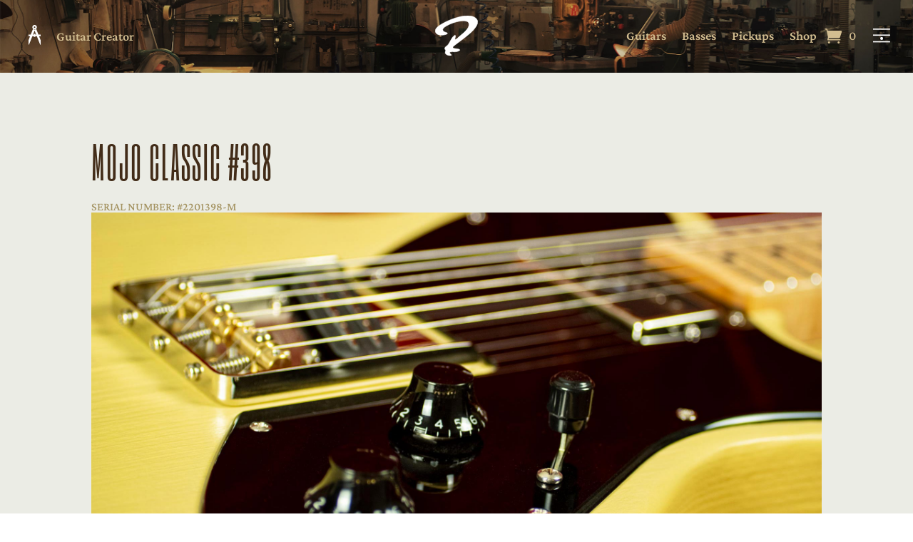

--- FILE ---
content_type: text/html; charset=UTF-8
request_url: https://ruokangas.com/sold/mojo-classic-398/
body_size: 17605
content:
<!DOCTYPE html>
<html lang="en-US">
<head>
	<meta charset="UTF-8" />
<meta http-equiv="X-UA-Compatible" content="IE=edge">
	<link rel="pingback" href="https://ruokangas.com/xmlrpc.php" />

	<script type="text/javascript">
		document.documentElement.className = 'js';
	</script>
	
	<link rel="preconnect" href="https://fonts.gstatic.com" crossorigin /><style id="et-builder-googlefonts-cached-inline">/* Original: https://fonts.googleapis.com/css?family=Six+Caps:regular|Crimson+Pro:200,300,regular,500,600,700,800,900,200italic,300italic,italic,500italic,600italic,700italic,800italic,900italic&#038;subset=latin,latin-ext&#038;display=swap *//* User Agent: Mozilla/5.0 (Unknown; Linux x86_64) AppleWebKit/538.1 (KHTML, like Gecko) Safari/538.1 Daum/4.1 */@font-face {font-family: 'Crimson Pro';font-style: italic;font-weight: 200;font-display: swap;src: url(https://fonts.gstatic.com/s/crimsonpro/v28/q5uSsoa5M_tv7IihmnkabAReu49Y_Bo-HVKMBi4Ue6syfNQ.ttf) format('truetype');}@font-face {font-family: 'Crimson Pro';font-style: italic;font-weight: 300;font-display: swap;src: url(https://fonts.gstatic.com/s/crimsonpro/v28/q5uSsoa5M_tv7IihmnkabAReu49Y_Bo-HVKMBi7Ke6syfNQ.ttf) format('truetype');}@font-face {font-family: 'Crimson Pro';font-style: italic;font-weight: 400;font-display: swap;src: url(https://fonts.gstatic.com/s/crimsonpro/v28/q5uSsoa5M_tv7IihmnkabAReu49Y_Bo-HVKMBi6Ue6syfNQ.ttf) format('truetype');}@font-face {font-family: 'Crimson Pro';font-style: italic;font-weight: 500;font-display: swap;src: url(https://fonts.gstatic.com/s/crimsonpro/v28/q5uSsoa5M_tv7IihmnkabAReu49Y_Bo-HVKMBi6me6syfNQ.ttf) format('truetype');}@font-face {font-family: 'Crimson Pro';font-style: italic;font-weight: 600;font-display: swap;src: url(https://fonts.gstatic.com/s/crimsonpro/v28/q5uSsoa5M_tv7IihmnkabAReu49Y_Bo-HVKMBi5KfKsyfNQ.ttf) format('truetype');}@font-face {font-family: 'Crimson Pro';font-style: italic;font-weight: 700;font-display: swap;src: url(https://fonts.gstatic.com/s/crimsonpro/v28/q5uSsoa5M_tv7IihmnkabAReu49Y_Bo-HVKMBi5zfKsyfNQ.ttf) format('truetype');}@font-face {font-family: 'Crimson Pro';font-style: italic;font-weight: 800;font-display: swap;src: url(https://fonts.gstatic.com/s/crimsonpro/v28/q5uSsoa5M_tv7IihmnkabAReu49Y_Bo-HVKMBi4UfKsyfNQ.ttf) format('truetype');}@font-face {font-family: 'Crimson Pro';font-style: italic;font-weight: 900;font-display: swap;src: url(https://fonts.gstatic.com/s/crimsonpro/v28/q5uSsoa5M_tv7IihmnkabAReu49Y_Bo-HVKMBi49fKsyfNQ.ttf) format('truetype');}@font-face {font-family: 'Crimson Pro';font-style: normal;font-weight: 200;font-display: swap;src: url(https://fonts.gstatic.com/s/crimsonpro/v28/q5uUsoa5M_tv7IihmnkabC5XiXCAlXGks1WZTm1MMZs7.ttf) format('truetype');}@font-face {font-family: 'Crimson Pro';font-style: normal;font-weight: 300;font-display: swap;src: url(https://fonts.gstatic.com/s/crimsonpro/v28/q5uUsoa5M_tv7IihmnkabC5XiXCAlXGks1WZkG1MMZs7.ttf) format('truetype');}@font-face {font-family: 'Crimson Pro';font-style: normal;font-weight: 400;font-display: swap;src: url(https://fonts.gstatic.com/s/crimsonpro/v28/q5uUsoa5M_tv7IihmnkabC5XiXCAlXGks1WZzm1MMZs7.ttf) format('truetype');}@font-face {font-family: 'Crimson Pro';font-style: normal;font-weight: 500;font-display: swap;src: url(https://fonts.gstatic.com/s/crimsonpro/v28/q5uUsoa5M_tv7IihmnkabC5XiXCAlXGks1WZ_G1MMZs7.ttf) format('truetype');}@font-face {font-family: 'Crimson Pro';font-style: normal;font-weight: 600;font-display: swap;src: url(https://fonts.gstatic.com/s/crimsonpro/v28/q5uUsoa5M_tv7IihmnkabC5XiXCAlXGks1WZEGpMMZs7.ttf) format('truetype');}@font-face {font-family: 'Crimson Pro';font-style: normal;font-weight: 700;font-display: swap;src: url(https://fonts.gstatic.com/s/crimsonpro/v28/q5uUsoa5M_tv7IihmnkabC5XiXCAlXGks1WZKWpMMZs7.ttf) format('truetype');}@font-face {font-family: 'Crimson Pro';font-style: normal;font-weight: 800;font-display: swap;src: url(https://fonts.gstatic.com/s/crimsonpro/v28/q5uUsoa5M_tv7IihmnkabC5XiXCAlXGks1WZTmpMMZs7.ttf) format('truetype');}@font-face {font-family: 'Crimson Pro';font-style: normal;font-weight: 900;font-display: swap;src: url(https://fonts.gstatic.com/s/crimsonpro/v28/q5uUsoa5M_tv7IihmnkabC5XiXCAlXGks1WZZ2pMMZs7.ttf) format('truetype');}@font-face {font-family: 'Six Caps';font-style: normal;font-weight: 400;font-display: swap;src: url(https://fonts.gstatic.com/s/sixcaps/v23/6ae_4KGrU7VR7bNmaYcb_3E.ttf) format('truetype');}/* User Agent: Mozilla/5.0 (Windows NT 6.1; WOW64; rv:27.0) Gecko/20100101 Firefox/27.0 */@font-face {font-family: 'Crimson Pro';font-style: italic;font-weight: 200;font-display: swap;src: url(https://fonts.gstatic.com/l/font?kit=q5uSsoa5M_tv7IihmnkabAReu49Y_Bo-HVKMBi4Ue6syfNc&skey=929d48ffa46440d3&v=v28) format('woff');}@font-face {font-family: 'Crimson Pro';font-style: italic;font-weight: 300;font-display: swap;src: url(https://fonts.gstatic.com/l/font?kit=q5uSsoa5M_tv7IihmnkabAReu49Y_Bo-HVKMBi7Ke6syfNc&skey=929d48ffa46440d3&v=v28) format('woff');}@font-face {font-family: 'Crimson Pro';font-style: italic;font-weight: 400;font-display: swap;src: url(https://fonts.gstatic.com/l/font?kit=q5uSsoa5M_tv7IihmnkabAReu49Y_Bo-HVKMBi6Ue6syfNc&skey=929d48ffa46440d3&v=v28) format('woff');}@font-face {font-family: 'Crimson Pro';font-style: italic;font-weight: 500;font-display: swap;src: url(https://fonts.gstatic.com/l/font?kit=q5uSsoa5M_tv7IihmnkabAReu49Y_Bo-HVKMBi6me6syfNc&skey=929d48ffa46440d3&v=v28) format('woff');}@font-face {font-family: 'Crimson Pro';font-style: italic;font-weight: 600;font-display: swap;src: url(https://fonts.gstatic.com/l/font?kit=q5uSsoa5M_tv7IihmnkabAReu49Y_Bo-HVKMBi5KfKsyfNc&skey=929d48ffa46440d3&v=v28) format('woff');}@font-face {font-family: 'Crimson Pro';font-style: italic;font-weight: 700;font-display: swap;src: url(https://fonts.gstatic.com/l/font?kit=q5uSsoa5M_tv7IihmnkabAReu49Y_Bo-HVKMBi5zfKsyfNc&skey=929d48ffa46440d3&v=v28) format('woff');}@font-face {font-family: 'Crimson Pro';font-style: italic;font-weight: 800;font-display: swap;src: url(https://fonts.gstatic.com/l/font?kit=q5uSsoa5M_tv7IihmnkabAReu49Y_Bo-HVKMBi4UfKsyfNc&skey=929d48ffa46440d3&v=v28) format('woff');}@font-face {font-family: 'Crimson Pro';font-style: italic;font-weight: 900;font-display: swap;src: url(https://fonts.gstatic.com/l/font?kit=q5uSsoa5M_tv7IihmnkabAReu49Y_Bo-HVKMBi49fKsyfNc&skey=929d48ffa46440d3&v=v28) format('woff');}@font-face {font-family: 'Crimson Pro';font-style: normal;font-weight: 200;font-display: swap;src: url(https://fonts.gstatic.com/l/font?kit=q5uUsoa5M_tv7IihmnkabC5XiXCAlXGks1WZTm1MMZs4&skey=ec2e092f18395a78&v=v28) format('woff');}@font-face {font-family: 'Crimson Pro';font-style: normal;font-weight: 300;font-display: swap;src: url(https://fonts.gstatic.com/l/font?kit=q5uUsoa5M_tv7IihmnkabC5XiXCAlXGks1WZkG1MMZs4&skey=ec2e092f18395a78&v=v28) format('woff');}@font-face {font-family: 'Crimson Pro';font-style: normal;font-weight: 400;font-display: swap;src: url(https://fonts.gstatic.com/l/font?kit=q5uUsoa5M_tv7IihmnkabC5XiXCAlXGks1WZzm1MMZs4&skey=ec2e092f18395a78&v=v28) format('woff');}@font-face {font-family: 'Crimson Pro';font-style: normal;font-weight: 500;font-display: swap;src: url(https://fonts.gstatic.com/l/font?kit=q5uUsoa5M_tv7IihmnkabC5XiXCAlXGks1WZ_G1MMZs4&skey=ec2e092f18395a78&v=v28) format('woff');}@font-face {font-family: 'Crimson Pro';font-style: normal;font-weight: 600;font-display: swap;src: url(https://fonts.gstatic.com/l/font?kit=q5uUsoa5M_tv7IihmnkabC5XiXCAlXGks1WZEGpMMZs4&skey=ec2e092f18395a78&v=v28) format('woff');}@font-face {font-family: 'Crimson Pro';font-style: normal;font-weight: 700;font-display: swap;src: url(https://fonts.gstatic.com/l/font?kit=q5uUsoa5M_tv7IihmnkabC5XiXCAlXGks1WZKWpMMZs4&skey=ec2e092f18395a78&v=v28) format('woff');}@font-face {font-family: 'Crimson Pro';font-style: normal;font-weight: 800;font-display: swap;src: url(https://fonts.gstatic.com/l/font?kit=q5uUsoa5M_tv7IihmnkabC5XiXCAlXGks1WZTmpMMZs4&skey=ec2e092f18395a78&v=v28) format('woff');}@font-face {font-family: 'Crimson Pro';font-style: normal;font-weight: 900;font-display: swap;src: url(https://fonts.gstatic.com/l/font?kit=q5uUsoa5M_tv7IihmnkabC5XiXCAlXGks1WZZ2pMMZs4&skey=ec2e092f18395a78&v=v28) format('woff');}@font-face {font-family: 'Six Caps';font-style: normal;font-weight: 400;font-display: swap;src: url(https://fonts.gstatic.com/l/font?kit=6ae_4KGrU7VR7bNmaYcb_3I&skey=71e00ad30dbb0507&v=v23) format('woff');}/* User Agent: Mozilla/5.0 (Windows NT 6.3; rv:39.0) Gecko/20100101 Firefox/39.0 */@font-face {font-family: 'Crimson Pro';font-style: italic;font-weight: 200;font-display: swap;src: url(https://fonts.gstatic.com/s/crimsonpro/v28/q5uSsoa5M_tv7IihmnkabAReu49Y_Bo-HVKMBi4Ue6syfNE.woff2) format('woff2');}@font-face {font-family: 'Crimson Pro';font-style: italic;font-weight: 300;font-display: swap;src: url(https://fonts.gstatic.com/s/crimsonpro/v28/q5uSsoa5M_tv7IihmnkabAReu49Y_Bo-HVKMBi7Ke6syfNE.woff2) format('woff2');}@font-face {font-family: 'Crimson Pro';font-style: italic;font-weight: 400;font-display: swap;src: url(https://fonts.gstatic.com/s/crimsonpro/v28/q5uSsoa5M_tv7IihmnkabAReu49Y_Bo-HVKMBi6Ue6syfNE.woff2) format('woff2');}@font-face {font-family: 'Crimson Pro';font-style: italic;font-weight: 500;font-display: swap;src: url(https://fonts.gstatic.com/s/crimsonpro/v28/q5uSsoa5M_tv7IihmnkabAReu49Y_Bo-HVKMBi6me6syfNE.woff2) format('woff2');}@font-face {font-family: 'Crimson Pro';font-style: italic;font-weight: 600;font-display: swap;src: url(https://fonts.gstatic.com/s/crimsonpro/v28/q5uSsoa5M_tv7IihmnkabAReu49Y_Bo-HVKMBi5KfKsyfNE.woff2) format('woff2');}@font-face {font-family: 'Crimson Pro';font-style: italic;font-weight: 700;font-display: swap;src: url(https://fonts.gstatic.com/s/crimsonpro/v28/q5uSsoa5M_tv7IihmnkabAReu49Y_Bo-HVKMBi5zfKsyfNE.woff2) format('woff2');}@font-face {font-family: 'Crimson Pro';font-style: italic;font-weight: 800;font-display: swap;src: url(https://fonts.gstatic.com/s/crimsonpro/v28/q5uSsoa5M_tv7IihmnkabAReu49Y_Bo-HVKMBi4UfKsyfNE.woff2) format('woff2');}@font-face {font-family: 'Crimson Pro';font-style: italic;font-weight: 900;font-display: swap;src: url(https://fonts.gstatic.com/s/crimsonpro/v28/q5uSsoa5M_tv7IihmnkabAReu49Y_Bo-HVKMBi49fKsyfNE.woff2) format('woff2');}@font-face {font-family: 'Crimson Pro';font-style: normal;font-weight: 200;font-display: swap;src: url(https://fonts.gstatic.com/s/crimsonpro/v28/q5uUsoa5M_tv7IihmnkabC5XiXCAlXGks1WZTm1MMZs-.woff2) format('woff2');}@font-face {font-family: 'Crimson Pro';font-style: normal;font-weight: 300;font-display: swap;src: url(https://fonts.gstatic.com/s/crimsonpro/v28/q5uUsoa5M_tv7IihmnkabC5XiXCAlXGks1WZkG1MMZs-.woff2) format('woff2');}@font-face {font-family: 'Crimson Pro';font-style: normal;font-weight: 400;font-display: swap;src: url(https://fonts.gstatic.com/s/crimsonpro/v28/q5uUsoa5M_tv7IihmnkabC5XiXCAlXGks1WZzm1MMZs-.woff2) format('woff2');}@font-face {font-family: 'Crimson Pro';font-style: normal;font-weight: 500;font-display: swap;src: url(https://fonts.gstatic.com/s/crimsonpro/v28/q5uUsoa5M_tv7IihmnkabC5XiXCAlXGks1WZ_G1MMZs-.woff2) format('woff2');}@font-face {font-family: 'Crimson Pro';font-style: normal;font-weight: 600;font-display: swap;src: url(https://fonts.gstatic.com/s/crimsonpro/v28/q5uUsoa5M_tv7IihmnkabC5XiXCAlXGks1WZEGpMMZs-.woff2) format('woff2');}@font-face {font-family: 'Crimson Pro';font-style: normal;font-weight: 700;font-display: swap;src: url(https://fonts.gstatic.com/s/crimsonpro/v28/q5uUsoa5M_tv7IihmnkabC5XiXCAlXGks1WZKWpMMZs-.woff2) format('woff2');}@font-face {font-family: 'Crimson Pro';font-style: normal;font-weight: 800;font-display: swap;src: url(https://fonts.gstatic.com/s/crimsonpro/v28/q5uUsoa5M_tv7IihmnkabC5XiXCAlXGks1WZTmpMMZs-.woff2) format('woff2');}@font-face {font-family: 'Crimson Pro';font-style: normal;font-weight: 900;font-display: swap;src: url(https://fonts.gstatic.com/s/crimsonpro/v28/q5uUsoa5M_tv7IihmnkabC5XiXCAlXGks1WZZ2pMMZs-.woff2) format('woff2');}@font-face {font-family: 'Six Caps';font-style: normal;font-weight: 400;font-display: swap;src: url(https://fonts.gstatic.com/s/sixcaps/v23/6ae_4KGrU7VR7bNmaYcb_3Q.woff2) format('woff2');}</style><meta name='robots' content='index, follow, max-image-preview:large, max-snippet:-1, max-video-preview:-1' />
<script type="text/javascript">
			let jqueryParams=[],jQuery=function(r){return jqueryParams=[...jqueryParams,r],jQuery},$=function(r){return jqueryParams=[...jqueryParams,r],$};window.jQuery=jQuery,window.$=jQuery;let customHeadScripts=!1;jQuery.fn=jQuery.prototype={},$.fn=jQuery.prototype={},jQuery.noConflict=function(r){if(window.jQuery)return jQuery=window.jQuery,$=window.jQuery,customHeadScripts=!0,jQuery.noConflict},jQuery.ready=function(r){jqueryParams=[...jqueryParams,r]},$.ready=function(r){jqueryParams=[...jqueryParams,r]},jQuery.load=function(r){jqueryParams=[...jqueryParams,r]},$.load=function(r){jqueryParams=[...jqueryParams,r]},jQuery.fn.ready=function(r){jqueryParams=[...jqueryParams,r]},$.fn.ready=function(r){jqueryParams=[...jqueryParams,r]};</script>
	<!-- This site is optimized with the Yoast SEO plugin v26.4 - https://yoast.com/wordpress/plugins/seo/ -->
	<title>Ruokangas MOJO Classic #398</title>
	<meta name="description" content="Get your Mojo working! This stripped down bare bone blonde Mojo should tick all the boxes you need: 1) It rocks, 2) It rolls. Period.🙃" />
	<link rel="canonical" href="https://ruokangas.com/sold/mojo-classic-398/" />
	<meta property="og:locale" content="en_US" />
	<meta property="og:type" content="article" />
	<meta property="og:title" content="Ruokangas MOJO Classic #398" />
	<meta property="og:description" content="Get your Mojo working! This stripped down bare bone blonde Mojo should tick all the boxes you need: 1) It rocks, 2) It rolls. Period.🙃" />
	<meta property="og:url" content="https://ruokangas.com/sold/mojo-classic-398/" />
	<meta property="og:site_name" content="Ruokangas Guitars" />
	<meta property="article:publisher" content="https://www.facebook.com/ruokangas" />
	<meta property="article:published_time" content="2020-06-03T06:28:21+00:00" />
	<meta property="article:modified_time" content="2022-11-15T13:19:31+00:00" />
	<meta property="og:image" content="https://ruokangas.com/wp-content/uploads/2022/08/Ruokangas-Mojo-Classic-398-M_featured.jpg" />
	<meta property="og:image:width" content="660" />
	<meta property="og:image:height" content="371" />
	<meta property="og:image:type" content="image/jpeg" />
	<meta name="author" content="Juha Ruokangas" />
	<meta name="twitter:card" content="summary_large_image" />
	<meta name="twitter:creator" content="@Ruokangas" />
	<meta name="twitter:site" content="@Ruokangas" />
	<meta name="twitter:label1" content="Written by" />
	<meta name="twitter:data1" content="Juha Ruokangas" />
	<meta name="twitter:label2" content="Est. reading time" />
	<meta name="twitter:data2" content="1 minute" />
	<script type="application/ld+json" class="yoast-schema-graph">{"@context":"https://schema.org","@graph":[{"@type":"Article","@id":"https://ruokangas.com/sold/mojo-classic-398/#article","isPartOf":{"@id":"https://ruokangas.com/sold/mojo-classic-398/"},"author":{"name":"Juha Ruokangas","@id":"https://ruokangas.com/#/schema/person/444267fa5177f9251a0596dc1d7d0df2"},"headline":"MOJO Classic #398","datePublished":"2020-06-03T06:28:21+00:00","dateModified":"2022-11-15T13:19:31+00:00","mainEntityOfPage":{"@id":"https://ruokangas.com/sold/mojo-classic-398/"},"wordCount":552,"publisher":{"@id":"https://ruokangas.com/#organization"},"image":{"@id":"https://ruokangas.com/sold/mojo-classic-398/#primaryimage"},"thumbnailUrl":"https://ruokangas.com/wp-content/uploads/2022/08/Ruokangas-Mojo-Classic-398-M_featured.jpg","articleSection":["SOLD"],"inLanguage":"en-US"},{"@type":"WebPage","@id":"https://ruokangas.com/sold/mojo-classic-398/","url":"https://ruokangas.com/sold/mojo-classic-398/","name":"Ruokangas MOJO Classic #398","isPartOf":{"@id":"https://ruokangas.com/#website"},"primaryImageOfPage":{"@id":"https://ruokangas.com/sold/mojo-classic-398/#primaryimage"},"image":{"@id":"https://ruokangas.com/sold/mojo-classic-398/#primaryimage"},"thumbnailUrl":"https://ruokangas.com/wp-content/uploads/2022/08/Ruokangas-Mojo-Classic-398-M_featured.jpg","datePublished":"2020-06-03T06:28:21+00:00","dateModified":"2022-11-15T13:19:31+00:00","description":"Get your Mojo working! This stripped down bare bone blonde Mojo should tick all the boxes you need: 1) It rocks, 2) It rolls. Period.🙃","breadcrumb":{"@id":"https://ruokangas.com/sold/mojo-classic-398/#breadcrumb"},"inLanguage":"en-US","potentialAction":[{"@type":"ReadAction","target":["https://ruokangas.com/sold/mojo-classic-398/"]}]},{"@type":"ImageObject","inLanguage":"en-US","@id":"https://ruokangas.com/sold/mojo-classic-398/#primaryimage","url":"https://ruokangas.com/wp-content/uploads/2022/08/Ruokangas-Mojo-Classic-398-M_featured.jpg","contentUrl":"https://ruokangas.com/wp-content/uploads/2022/08/Ruokangas-Mojo-Classic-398-M_featured.jpg","width":660,"height":371},{"@type":"BreadcrumbList","@id":"https://ruokangas.com/sold/mojo-classic-398/#breadcrumb","itemListElement":[{"@type":"ListItem","position":1,"name":"Home","item":"https://ruokangas.com/"},{"@type":"ListItem","position":2,"name":"MOJO Classic #398"}]},{"@type":"WebSite","@id":"https://ruokangas.com/#website","url":"https://ruokangas.com/","name":"Ruokangas Guitars","description":"Ruokangas Guitars - Communication Tools For Your Soul","publisher":{"@id":"https://ruokangas.com/#organization"},"potentialAction":[{"@type":"SearchAction","target":{"@type":"EntryPoint","urlTemplate":"https://ruokangas.com/?s={search_term_string}"},"query-input":{"@type":"PropertyValueSpecification","valueRequired":true,"valueName":"search_term_string"}}],"inLanguage":"en-US"},{"@type":"Organization","@id":"https://ruokangas.com/#organization","name":"Ruokangas Guitars","url":"https://ruokangas.com/","logo":{"@type":"ImageObject","inLanguage":"en-US","@id":"https://ruokangas.com/#/schema/logo/image/","url":"https://ruokangas.com/wp-content/uploads/2017/02/App-Store-Icon-512x512.png","contentUrl":"https://ruokangas.com/wp-content/uploads/2017/02/App-Store-Icon-512x512.png","width":512,"height":512,"caption":"Ruokangas Guitars"},"image":{"@id":"https://ruokangas.com/#/schema/logo/image/"},"sameAs":["https://www.facebook.com/ruokangas","https://x.com/Ruokangas","https://www.instagram.com/ruokangasguitars/","https://www.youtube.com/ruokangas"]},{"@type":"Person","@id":"https://ruokangas.com/#/schema/person/444267fa5177f9251a0596dc1d7d0df2","name":"Juha Ruokangas","image":{"@type":"ImageObject","inLanguage":"en-US","@id":"https://ruokangas.com/#/schema/person/image/","url":"https://secure.gravatar.com/avatar/d081e23b3c7416b2fcb02f7165dad9e3af54f013f69796e19ab5cf44310f32ff?s=96&d=mm&r=g","contentUrl":"https://secure.gravatar.com/avatar/d081e23b3c7416b2fcb02f7165dad9e3af54f013f69796e19ab5cf44310f32ff?s=96&d=mm&r=g","caption":"Juha Ruokangas"}}]}</script>
	<!-- / Yoast SEO plugin. -->


<link rel='dns-prefetch' href='//www.googletagmanager.com' />
<link rel="alternate" type="application/rss+xml" title="Ruokangas Guitars &raquo; Feed" href="https://ruokangas.com/feed/" />
<link rel="alternate" type="application/rss+xml" title="Ruokangas Guitars &raquo; Comments Feed" href="https://ruokangas.com/comments/feed/" />
<meta content="Ruokangas 2022 v.1.0" name="generator"/><link rel='stylesheet' id='shipit-pickup-point-block-css' href='https://ruokangas.com/wp-content/plugins/wb-shipit/includes/pickup_point_search_block/build/style-shipit-pickup-point-search.css?ver=2.4' type='text/css' media='all' />
<style id='wp-block-library-theme-inline-css' type='text/css'>
.wp-block-audio :where(figcaption){color:#555;font-size:13px;text-align:center}.is-dark-theme .wp-block-audio :where(figcaption){color:#ffffffa6}.wp-block-audio{margin:0 0 1em}.wp-block-code{border:1px solid #ccc;border-radius:4px;font-family:Menlo,Consolas,monaco,monospace;padding:.8em 1em}.wp-block-embed :where(figcaption){color:#555;font-size:13px;text-align:center}.is-dark-theme .wp-block-embed :where(figcaption){color:#ffffffa6}.wp-block-embed{margin:0 0 1em}.blocks-gallery-caption{color:#555;font-size:13px;text-align:center}.is-dark-theme .blocks-gallery-caption{color:#ffffffa6}:root :where(.wp-block-image figcaption){color:#555;font-size:13px;text-align:center}.is-dark-theme :root :where(.wp-block-image figcaption){color:#ffffffa6}.wp-block-image{margin:0 0 1em}.wp-block-pullquote{border-bottom:4px solid;border-top:4px solid;color:currentColor;margin-bottom:1.75em}.wp-block-pullquote cite,.wp-block-pullquote footer,.wp-block-pullquote__citation{color:currentColor;font-size:.8125em;font-style:normal;text-transform:uppercase}.wp-block-quote{border-left:.25em solid;margin:0 0 1.75em;padding-left:1em}.wp-block-quote cite,.wp-block-quote footer{color:currentColor;font-size:.8125em;font-style:normal;position:relative}.wp-block-quote:where(.has-text-align-right){border-left:none;border-right:.25em solid;padding-left:0;padding-right:1em}.wp-block-quote:where(.has-text-align-center){border:none;padding-left:0}.wp-block-quote.is-large,.wp-block-quote.is-style-large,.wp-block-quote:where(.is-style-plain){border:none}.wp-block-search .wp-block-search__label{font-weight:700}.wp-block-search__button{border:1px solid #ccc;padding:.375em .625em}:where(.wp-block-group.has-background){padding:1.25em 2.375em}.wp-block-separator.has-css-opacity{opacity:.4}.wp-block-separator{border:none;border-bottom:2px solid;margin-left:auto;margin-right:auto}.wp-block-separator.has-alpha-channel-opacity{opacity:1}.wp-block-separator:not(.is-style-wide):not(.is-style-dots){width:100px}.wp-block-separator.has-background:not(.is-style-dots){border-bottom:none;height:1px}.wp-block-separator.has-background:not(.is-style-wide):not(.is-style-dots){height:2px}.wp-block-table{margin:0 0 1em}.wp-block-table td,.wp-block-table th{word-break:normal}.wp-block-table :where(figcaption){color:#555;font-size:13px;text-align:center}.is-dark-theme .wp-block-table :where(figcaption){color:#ffffffa6}.wp-block-video :where(figcaption){color:#555;font-size:13px;text-align:center}.is-dark-theme .wp-block-video :where(figcaption){color:#ffffffa6}.wp-block-video{margin:0 0 1em}:root :where(.wp-block-template-part.has-background){margin-bottom:0;margin-top:0;padding:1.25em 2.375em}
</style>
<style id='presto-player-popup-trigger-style-inline-css' type='text/css'>
:where(.wp-block-presto-player-popup-trigger) {
  /* reduce specificity */
  display: grid;
  gap: 1rem;
  cursor: pointer;
}

/* Play icon overlay for popup image trigger variation */
:where(.presto-popup-image-trigger) {
  position: relative;
  cursor: pointer;
}

:where(.presto-popup-image-trigger)::before {
  content: "";
  position: absolute;
  top: 50%;
  left: 50%;
  transform: translate(-50%, -50%);
  width: 48px;
  height: 48px;
  background-image: url("/wp-content/plugins/presto-player/src/admin/blocks/blocks/popup-trigger/../../../../../img/play-button.svg");
  background-size: contain;
  background-repeat: no-repeat;
  background-position: center;
  z-index: 10;
  pointer-events: none;
}

:where(.presto-popup-image-trigger img) {
  display: block;
  width: 100%;
  height: auto;
  filter: brightness(0.5);
}
</style>
<style id='presto-player-popup-media-style-inline-css' type='text/css'>
.wp-block-presto-player-popup.is-selected .wp-block-presto-player-popup-media {
  display: initial;
}

.wp-block-presto-player-popup.has-child-selected .wp-block-presto-player-popup-media {
  display: initial;
}

.presto-popup__overlay {
  position: fixed;
  top: 0;
  left: 0;
  z-index: 100000;
  overflow: hidden;
  width: 100%;
  height: 100vh;
  box-sizing: border-box;
  padding: 0 5%;
  visibility: hidden;
  opacity: 0;
  display: flex;
  align-items: center;
  justify-content: center;
  transition:
    opacity 0.2s ease,
    visibility 0.2s ease;

  --presto-popup-media-width: 1280px;
  --presto-popup-background-color: rgba(0, 0, 0, 0.917);
}

.presto-popup--active {
  visibility: visible;
  opacity: 1;
}

.presto-popup--active .presto-popup__content {
  transform: scale(1);
}

.presto-popup__content {
  position: relative;
  z-index: 9999999999;
  width: 100%;
  max-width: var(--presto-popup-media-width);
  transform: scale(0.9);
  transition: transform 0.2s ease;
}

.presto-popup__close-button {
  position: absolute;
  top: calc(env(safe-area-inset-top) + 16px);
  right: calc(env(safe-area-inset-right) + 16px);
  padding: 0;
  cursor: pointer;
  z-index: 5000000;
  min-width: 24px;
  min-height: 24px;
  width: 24px;
  height: 24px;
  display: flex;
  align-items: center;
  justify-content: center;
  border: none;
  background: none;
  box-shadow: none;
  transition: opacity 0.2s ease;
}

.presto-popup__close-button:hover,
.presto-popup__close-button:focus {
  opacity: 0.8;
  background: none;
  border: none;
}

.presto-popup__close-button:not(:hover):not(:active):not(.has-background) {
  background: none;
  border: none;
}

.presto-popup__close-button svg {
  width: 24px;
  height: 24px;
  fill: white;
}

.presto-popup__scrim {
  width: 100%;
  height: 100%;
  position: absolute;
  z-index: 2000000;
  background-color: var(--presto-popup-background-color, rgb(255, 255, 255));
}

.presto-popup__speak {
  position: absolute;
  width: 1px;
  height: 1px;
  padding: 0;
  margin: -1px;
  overflow: hidden;
  clip: rect(0, 0, 0, 0);
  white-space: nowrap;
  border: 0;
}
</style>
<style id='safe-svg-svg-icon-style-inline-css' type='text/css'>
.safe-svg-cover{text-align:center}.safe-svg-cover .safe-svg-inside{display:inline-block;max-width:100%}.safe-svg-cover svg{fill:currentColor;height:100%;max-height:100%;max-width:100%;width:100%}

</style>
<style id='global-styles-inline-css' type='text/css'>
:root{--wp--preset--aspect-ratio--square: 1;--wp--preset--aspect-ratio--4-3: 4/3;--wp--preset--aspect-ratio--3-4: 3/4;--wp--preset--aspect-ratio--3-2: 3/2;--wp--preset--aspect-ratio--2-3: 2/3;--wp--preset--aspect-ratio--16-9: 16/9;--wp--preset--aspect-ratio--9-16: 9/16;--wp--preset--color--black: #000000;--wp--preset--color--cyan-bluish-gray: #abb8c3;--wp--preset--color--white: #ffffff;--wp--preset--color--pale-pink: #f78da7;--wp--preset--color--vivid-red: #cf2e2e;--wp--preset--color--luminous-vivid-orange: #ff6900;--wp--preset--color--luminous-vivid-amber: #fcb900;--wp--preset--color--light-green-cyan: #7bdcb5;--wp--preset--color--vivid-green-cyan: #00d084;--wp--preset--color--pale-cyan-blue: #8ed1fc;--wp--preset--color--vivid-cyan-blue: #0693e3;--wp--preset--color--vivid-purple: #9b51e0;--wp--preset--gradient--vivid-cyan-blue-to-vivid-purple: linear-gradient(135deg,rgba(6,147,227,1) 0%,rgb(155,81,224) 100%);--wp--preset--gradient--light-green-cyan-to-vivid-green-cyan: linear-gradient(135deg,rgb(122,220,180) 0%,rgb(0,208,130) 100%);--wp--preset--gradient--luminous-vivid-amber-to-luminous-vivid-orange: linear-gradient(135deg,rgba(252,185,0,1) 0%,rgba(255,105,0,1) 100%);--wp--preset--gradient--luminous-vivid-orange-to-vivid-red: linear-gradient(135deg,rgba(255,105,0,1) 0%,rgb(207,46,46) 100%);--wp--preset--gradient--very-light-gray-to-cyan-bluish-gray: linear-gradient(135deg,rgb(238,238,238) 0%,rgb(169,184,195) 100%);--wp--preset--gradient--cool-to-warm-spectrum: linear-gradient(135deg,rgb(74,234,220) 0%,rgb(151,120,209) 20%,rgb(207,42,186) 40%,rgb(238,44,130) 60%,rgb(251,105,98) 80%,rgb(254,248,76) 100%);--wp--preset--gradient--blush-light-purple: linear-gradient(135deg,rgb(255,206,236) 0%,rgb(152,150,240) 100%);--wp--preset--gradient--blush-bordeaux: linear-gradient(135deg,rgb(254,205,165) 0%,rgb(254,45,45) 50%,rgb(107,0,62) 100%);--wp--preset--gradient--luminous-dusk: linear-gradient(135deg,rgb(255,203,112) 0%,rgb(199,81,192) 50%,rgb(65,88,208) 100%);--wp--preset--gradient--pale-ocean: linear-gradient(135deg,rgb(255,245,203) 0%,rgb(182,227,212) 50%,rgb(51,167,181) 100%);--wp--preset--gradient--electric-grass: linear-gradient(135deg,rgb(202,248,128) 0%,rgb(113,206,126) 100%);--wp--preset--gradient--midnight: linear-gradient(135deg,rgb(2,3,129) 0%,rgb(40,116,252) 100%);--wp--preset--font-size--small: 13px;--wp--preset--font-size--medium: 20px;--wp--preset--font-size--large: 36px;--wp--preset--font-size--x-large: 42px;--wp--preset--spacing--20: 0.44rem;--wp--preset--spacing--30: 0.67rem;--wp--preset--spacing--40: 1rem;--wp--preset--spacing--50: 1.5rem;--wp--preset--spacing--60: 2.25rem;--wp--preset--spacing--70: 3.38rem;--wp--preset--spacing--80: 5.06rem;--wp--preset--shadow--natural: 6px 6px 9px rgba(0, 0, 0, 0.2);--wp--preset--shadow--deep: 12px 12px 50px rgba(0, 0, 0, 0.4);--wp--preset--shadow--sharp: 6px 6px 0px rgba(0, 0, 0, 0.2);--wp--preset--shadow--outlined: 6px 6px 0px -3px rgba(255, 255, 255, 1), 6px 6px rgba(0, 0, 0, 1);--wp--preset--shadow--crisp: 6px 6px 0px rgba(0, 0, 0, 1);}:root { --wp--style--global--content-size: 823px;--wp--style--global--wide-size: 1080px; }:where(body) { margin: 0; }.wp-site-blocks > .alignleft { float: left; margin-right: 2em; }.wp-site-blocks > .alignright { float: right; margin-left: 2em; }.wp-site-blocks > .aligncenter { justify-content: center; margin-left: auto; margin-right: auto; }:where(.is-layout-flex){gap: 0.5em;}:where(.is-layout-grid){gap: 0.5em;}.is-layout-flow > .alignleft{float: left;margin-inline-start: 0;margin-inline-end: 2em;}.is-layout-flow > .alignright{float: right;margin-inline-start: 2em;margin-inline-end: 0;}.is-layout-flow > .aligncenter{margin-left: auto !important;margin-right: auto !important;}.is-layout-constrained > .alignleft{float: left;margin-inline-start: 0;margin-inline-end: 2em;}.is-layout-constrained > .alignright{float: right;margin-inline-start: 2em;margin-inline-end: 0;}.is-layout-constrained > .aligncenter{margin-left: auto !important;margin-right: auto !important;}.is-layout-constrained > :where(:not(.alignleft):not(.alignright):not(.alignfull)){max-width: var(--wp--style--global--content-size);margin-left: auto !important;margin-right: auto !important;}.is-layout-constrained > .alignwide{max-width: var(--wp--style--global--wide-size);}body .is-layout-flex{display: flex;}.is-layout-flex{flex-wrap: wrap;align-items: center;}.is-layout-flex > :is(*, div){margin: 0;}body .is-layout-grid{display: grid;}.is-layout-grid > :is(*, div){margin: 0;}body{padding-top: 0px;padding-right: 0px;padding-bottom: 0px;padding-left: 0px;}:root :where(.wp-element-button, .wp-block-button__link){background-color: #32373c;border-width: 0;color: #fff;font-family: inherit;font-size: inherit;line-height: inherit;padding: calc(0.667em + 2px) calc(1.333em + 2px);text-decoration: none;}.has-black-color{color: var(--wp--preset--color--black) !important;}.has-cyan-bluish-gray-color{color: var(--wp--preset--color--cyan-bluish-gray) !important;}.has-white-color{color: var(--wp--preset--color--white) !important;}.has-pale-pink-color{color: var(--wp--preset--color--pale-pink) !important;}.has-vivid-red-color{color: var(--wp--preset--color--vivid-red) !important;}.has-luminous-vivid-orange-color{color: var(--wp--preset--color--luminous-vivid-orange) !important;}.has-luminous-vivid-amber-color{color: var(--wp--preset--color--luminous-vivid-amber) !important;}.has-light-green-cyan-color{color: var(--wp--preset--color--light-green-cyan) !important;}.has-vivid-green-cyan-color{color: var(--wp--preset--color--vivid-green-cyan) !important;}.has-pale-cyan-blue-color{color: var(--wp--preset--color--pale-cyan-blue) !important;}.has-vivid-cyan-blue-color{color: var(--wp--preset--color--vivid-cyan-blue) !important;}.has-vivid-purple-color{color: var(--wp--preset--color--vivid-purple) !important;}.has-black-background-color{background-color: var(--wp--preset--color--black) !important;}.has-cyan-bluish-gray-background-color{background-color: var(--wp--preset--color--cyan-bluish-gray) !important;}.has-white-background-color{background-color: var(--wp--preset--color--white) !important;}.has-pale-pink-background-color{background-color: var(--wp--preset--color--pale-pink) !important;}.has-vivid-red-background-color{background-color: var(--wp--preset--color--vivid-red) !important;}.has-luminous-vivid-orange-background-color{background-color: var(--wp--preset--color--luminous-vivid-orange) !important;}.has-luminous-vivid-amber-background-color{background-color: var(--wp--preset--color--luminous-vivid-amber) !important;}.has-light-green-cyan-background-color{background-color: var(--wp--preset--color--light-green-cyan) !important;}.has-vivid-green-cyan-background-color{background-color: var(--wp--preset--color--vivid-green-cyan) !important;}.has-pale-cyan-blue-background-color{background-color: var(--wp--preset--color--pale-cyan-blue) !important;}.has-vivid-cyan-blue-background-color{background-color: var(--wp--preset--color--vivid-cyan-blue) !important;}.has-vivid-purple-background-color{background-color: var(--wp--preset--color--vivid-purple) !important;}.has-black-border-color{border-color: var(--wp--preset--color--black) !important;}.has-cyan-bluish-gray-border-color{border-color: var(--wp--preset--color--cyan-bluish-gray) !important;}.has-white-border-color{border-color: var(--wp--preset--color--white) !important;}.has-pale-pink-border-color{border-color: var(--wp--preset--color--pale-pink) !important;}.has-vivid-red-border-color{border-color: var(--wp--preset--color--vivid-red) !important;}.has-luminous-vivid-orange-border-color{border-color: var(--wp--preset--color--luminous-vivid-orange) !important;}.has-luminous-vivid-amber-border-color{border-color: var(--wp--preset--color--luminous-vivid-amber) !important;}.has-light-green-cyan-border-color{border-color: var(--wp--preset--color--light-green-cyan) !important;}.has-vivid-green-cyan-border-color{border-color: var(--wp--preset--color--vivid-green-cyan) !important;}.has-pale-cyan-blue-border-color{border-color: var(--wp--preset--color--pale-cyan-blue) !important;}.has-vivid-cyan-blue-border-color{border-color: var(--wp--preset--color--vivid-cyan-blue) !important;}.has-vivid-purple-border-color{border-color: var(--wp--preset--color--vivid-purple) !important;}.has-vivid-cyan-blue-to-vivid-purple-gradient-background{background: var(--wp--preset--gradient--vivid-cyan-blue-to-vivid-purple) !important;}.has-light-green-cyan-to-vivid-green-cyan-gradient-background{background: var(--wp--preset--gradient--light-green-cyan-to-vivid-green-cyan) !important;}.has-luminous-vivid-amber-to-luminous-vivid-orange-gradient-background{background: var(--wp--preset--gradient--luminous-vivid-amber-to-luminous-vivid-orange) !important;}.has-luminous-vivid-orange-to-vivid-red-gradient-background{background: var(--wp--preset--gradient--luminous-vivid-orange-to-vivid-red) !important;}.has-very-light-gray-to-cyan-bluish-gray-gradient-background{background: var(--wp--preset--gradient--very-light-gray-to-cyan-bluish-gray) !important;}.has-cool-to-warm-spectrum-gradient-background{background: var(--wp--preset--gradient--cool-to-warm-spectrum) !important;}.has-blush-light-purple-gradient-background{background: var(--wp--preset--gradient--blush-light-purple) !important;}.has-blush-bordeaux-gradient-background{background: var(--wp--preset--gradient--blush-bordeaux) !important;}.has-luminous-dusk-gradient-background{background: var(--wp--preset--gradient--luminous-dusk) !important;}.has-pale-ocean-gradient-background{background: var(--wp--preset--gradient--pale-ocean) !important;}.has-electric-grass-gradient-background{background: var(--wp--preset--gradient--electric-grass) !important;}.has-midnight-gradient-background{background: var(--wp--preset--gradient--midnight) !important;}.has-small-font-size{font-size: var(--wp--preset--font-size--small) !important;}.has-medium-font-size{font-size: var(--wp--preset--font-size--medium) !important;}.has-large-font-size{font-size: var(--wp--preset--font-size--large) !important;}.has-x-large-font-size{font-size: var(--wp--preset--font-size--x-large) !important;}
:where(.wp-block-post-template.is-layout-flex){gap: 1.25em;}:where(.wp-block-post-template.is-layout-grid){gap: 1.25em;}
:where(.wp-block-columns.is-layout-flex){gap: 2em;}:where(.wp-block-columns.is-layout-grid){gap: 2em;}
:root :where(.wp-block-pullquote){font-size: 1.5em;line-height: 1.6;}
</style>
<link rel='stylesheet' id='woocommerce_shipit_profrontend_css-css' href='https://ruokangas.com/wp-content/plugins/wb-shipit//includes/pickup_point_search_deprecated/assets/css/frontend.min.css?ver=1.0' type='text/css' media='all' />
<link rel='stylesheet' id='woocommerce_shipit_propickup-point-search-v2-css-css' href='https://ruokangas.com/wp-content/plugins/wb-shipit/includes/pickup_point_search/dist/index.css?ver=1.0.0' type='text/css' media='all' />
<link rel='stylesheet' id='woocommerce-layout-css' href='https://ruokangas.com/wp-content/plugins/woocommerce/assets/css/woocommerce-layout.css?ver=10.3.5' type='text/css' media='all' />
<link rel='stylesheet' id='woocommerce-smallscreen-css' href='https://ruokangas.com/wp-content/plugins/woocommerce/assets/css/woocommerce-smallscreen.css?ver=10.3.5' type='text/css' media='only screen and (max-width: 768px)' />
<link rel='stylesheet' id='woocommerce-general-css' href='https://ruokangas.com/wp-content/plugins/woocommerce/assets/css/woocommerce.css?ver=10.3.5' type='text/css' media='all' />
<style id='woocommerce-inline-inline-css' type='text/css'>
.woocommerce form .form-row .required { visibility: visible; }
</style>
<link rel='stylesheet' id='brands-styles-css' href='https://ruokangas.com/wp-content/plugins/woocommerce/assets/css/brands.css?ver=10.3.5' type='text/css' media='all' />
<link rel='stylesheet' id='divi-plus-styles-css' href='https://ruokangas.com/wp-content/plugins/divi-plus/styles/style.min.css?ver=1.18.0' type='text/css' media='all' />
<link rel='stylesheet' id='divi-style-parent-css' href='https://ruokangas.com/wp-content/themes/Divi/style-static.min.css?ver=4.27.4' type='text/css' media='all' />
<link rel='stylesheet' id='divi-style-css' href='https://ruokangas.com/wp-content/themes/ruokangas2022/style.css?ver=4.27.4' type='text/css' media='all' />
<script type="text/javascript" src="https://ruokangas.com/wp-includes/js/jquery/jquery.min.js?ver=3.7.1" id="jquery-core-js"></script>
<script type="text/javascript" src="https://ruokangas.com/wp-includes/js/jquery/jquery-migrate.min.js?ver=3.4.1" id="jquery-migrate-js"></script>
<script type="text/javascript" id="jquery-js-after">
/* <![CDATA[ */
jqueryParams.length&&$.each(jqueryParams,function(e,r){if("function"==typeof r){var n=String(r);n.replace("$","jQuery");var a=new Function("return "+n)();$(document).ready(a)}});
/* ]]> */
</script>
<script type="text/javascript" src="https://ruokangas.com/wp-content/plugins/woocommerce/assets/js/jquery-blockui/jquery.blockUI.min.js?ver=2.7.0-wc.10.3.5" id="wc-jquery-blockui-js" defer="defer" data-wp-strategy="defer"></script>
<script type="text/javascript" id="wc-add-to-cart-js-extra">
/* <![CDATA[ */
var wc_add_to_cart_params = {"ajax_url":"\/wp-admin\/admin-ajax.php","wc_ajax_url":"\/?wc-ajax=%%endpoint%%","i18n_view_cart":"View cart","cart_url":"https:\/\/ruokangas.com\/cart\/","is_cart":"","cart_redirect_after_add":"no"};
/* ]]> */
</script>
<script type="text/javascript" src="https://ruokangas.com/wp-content/plugins/woocommerce/assets/js/frontend/add-to-cart.min.js?ver=10.3.5" id="wc-add-to-cart-js" defer="defer" data-wp-strategy="defer"></script>
<script type="text/javascript" src="https://ruokangas.com/wp-content/plugins/woocommerce/assets/js/js-cookie/js.cookie.min.js?ver=2.1.4-wc.10.3.5" id="wc-js-cookie-js" defer="defer" data-wp-strategy="defer"></script>
<script type="text/javascript" id="woocommerce-js-extra">
/* <![CDATA[ */
var woocommerce_params = {"ajax_url":"\/wp-admin\/admin-ajax.php","wc_ajax_url":"\/?wc-ajax=%%endpoint%%","i18n_password_show":"Show password","i18n_password_hide":"Hide password"};
/* ]]> */
</script>
<script type="text/javascript" src="https://ruokangas.com/wp-content/plugins/woocommerce/assets/js/frontend/woocommerce.min.js?ver=10.3.5" id="woocommerce-js" defer="defer" data-wp-strategy="defer"></script>

<!-- Google tag (gtag.js) snippet added by Site Kit -->
<!-- Google Analytics snippet added by Site Kit -->
<script type="text/javascript" src="https://www.googletagmanager.com/gtag/js?id=GT-WR9356M" id="google_gtagjs-js" async></script>
<script type="text/javascript" id="google_gtagjs-js-after">
/* <![CDATA[ */
window.dataLayer = window.dataLayer || [];function gtag(){dataLayer.push(arguments);}
gtag("set","linker",{"domains":["ruokangas.com"]});
gtag("js", new Date());
gtag("set", "developer_id.dZTNiMT", true);
gtag("config", "GT-WR9356M");
/* ]]> */
</script>
<link rel="https://api.w.org/" href="https://ruokangas.com/wp-json/" /><link rel="alternate" title="JSON" type="application/json" href="https://ruokangas.com/wp-json/wp/v2/posts/19072" /><link rel="EditURI" type="application/rsd+xml" title="RSD" href="https://ruokangas.com/xmlrpc.php?rsd" />
<meta name="generator" content="WordPress 6.8.3" />
<meta name="generator" content="WooCommerce 10.3.5" />
<link rel='shortlink' href='https://ruokangas.com/?p=19072' />
<link rel="alternate" title="oEmbed (JSON)" type="application/json+oembed" href="https://ruokangas.com/wp-json/oembed/1.0/embed?url=https%3A%2F%2Fruokangas.com%2Fsold%2Fmojo-classic-398%2F" />
<link rel="alternate" title="oEmbed (XML)" type="text/xml+oembed" href="https://ruokangas.com/wp-json/oembed/1.0/embed?url=https%3A%2F%2Fruokangas.com%2Fsold%2Fmojo-classic-398%2F&#038;format=xml" />
<meta name="generator" content="Site Kit by Google 1.166.0" /><!-- Google site verification - Google for WooCommerce -->
<meta name="google-site-verification" content="6r2TYML4zuYOVwwCDnb0yArbjNnv04EYPdht-g1rjnw" />
<meta name="viewport" content="width=device-width, initial-scale=1.0, maximum-scale=1.0, user-scalable=0" />	<noscript><style>.woocommerce-product-gallery{ opacity: 1 !important; }</style></noscript>
	<script>
jQuery(document).ready(function($) {
    $("img").mouseenter(function() {
        let $lwp_title = $(this).attr("title");
        $(this).attr("lwp_title", $lwp_title);
        $(this).attr("title", "");
    }).mouseleave(function() {
        let $lwp_title = $(this).attr("lwp_title");
        $(this).attr("title", $lwp_title);
        $(this).removeAttr("lwp_title");
    });
});
</script>

<script>
	// Main navigation effects
jQuery(document).ready(function(){
    jQuery(window).scroll(function() {
        var scroll = jQuery(window).scrollTop();

        if (scroll >= 100) {
            jQuery(".pa-header").addClass("pa-fixed-header");
        } else {
            jQuery(".pa-header").removeClass("pa-fixed-header");
        }
    });
});
</script>





<link rel="icon" href="https://ruokangas.com/wp-content/uploads/2017/02/cropped-App-Store-Icon-512x512-32x32.png" sizes="32x32" />
<link rel="icon" href="https://ruokangas.com/wp-content/uploads/2017/02/cropped-App-Store-Icon-512x512-192x192.png" sizes="192x192" />
<link rel="apple-touch-icon" href="https://ruokangas.com/wp-content/uploads/2017/02/cropped-App-Store-Icon-512x512-180x180.png" />
<meta name="msapplication-TileImage" content="https://ruokangas.com/wp-content/uploads/2017/02/cropped-App-Store-Icon-512x512-270x270.png" />

	<style>
         
            #wb_shipitnoutopiste {
                border: 1px solid #A48346;
            }
         
        
         
            #wb_shipitnoutopiste_btn {
                background: #A48346;
                color: #ebece6;
            }
         

                    .wb_shipit_noutopisteet_wrap {
                background: #ffffff;
            }
         
        
         
            #wb-shipit-return-ul .wb_shipit_li_div,
            #wb-shipit-return-ul li {
                color: #A48346;
            }
         
        
         
            #wb-shipit-return-ul .wb_shipit_li_div:nth-child(odd),
            ul#wb-shipit-return-ul li:nth-child(odd) {
                background: #ebece6;
            }
         
        
         
            #wb-shipit-return-ul .wb_shipit_li_div:hover,
            ul#wb-shipit-return-ul li:hover { 
                background: #d7d9d1;
            }
         
        
         
        
         
            #wb-shipit-lisaa-kohteita {
                background: #A48346;
                color: #ebece6;
            }
         

         
	</style>

<style id="et-critical-inline-css">body,.et_pb_column_1_2 .et_quote_content blockquote cite,.et_pb_column_1_2 .et_link_content a.et_link_main_url,.et_pb_column_1_3 .et_quote_content blockquote cite,.et_pb_column_3_8 .et_quote_content blockquote cite,.et_pb_column_1_4 .et_quote_content blockquote cite,.et_pb_blog_grid .et_quote_content blockquote cite,.et_pb_column_1_3 .et_link_content a.et_link_main_url,.et_pb_column_3_8 .et_link_content a.et_link_main_url,.et_pb_column_1_4 .et_link_content a.et_link_main_url,.et_pb_blog_grid .et_link_content a.et_link_main_url,body .et_pb_bg_layout_light .et_pb_post p,body .et_pb_bg_layout_dark .et_pb_post p{font-size:16px}.et_pb_slide_content,.et_pb_best_value{font-size:18px}body{color:#422c18}h1,h2,h3,h4,h5,h6{color:#422c18}a{color:#a49361}#main-header,#main-header .nav li ul,.et-search-form,#main-header .et_mobile_menu{background-color:rgba(255,255,255,0)}#footer-widgets .footer-widget li:before{top:10.6px}#main-header{box-shadow:none}.et-fixed-header#main-header{box-shadow:none!important}.woocommerce a.button.alt,.woocommerce-page a.button.alt,.woocommerce button.button.alt,.woocommerce button.button.alt.disabled,.woocommerce-page button.button.alt,.woocommerce-page button.button.alt.disabled,.woocommerce input.button.alt,.woocommerce-page input.button.alt,.woocommerce #respond input#submit.alt,.woocommerce-page #respond input#submit.alt,.woocommerce #content input.button.alt,.woocommerce-page #content input.button.alt,.woocommerce a.button,.woocommerce-page a.button,.woocommerce button.button,.woocommerce-page button.button,.woocommerce input.button,.woocommerce-page input.button,.woocommerce #respond input#submit,.woocommerce-page #respond input#submit,.woocommerce #content input.button,.woocommerce-page #content input.button,.woocommerce-message a.button.wc-forward,body .et_pb_button{}.woocommerce.et_pb_button_helper_class a.button.alt,.woocommerce-page.et_pb_button_helper_class a.button.alt,.woocommerce.et_pb_button_helper_class button.button.alt,.woocommerce.et_pb_button_helper_class button.button.alt.disabled,.woocommerce-page.et_pb_button_helper_class button.button.alt,.woocommerce-page.et_pb_button_helper_class button.button.alt.disabled,.woocommerce.et_pb_button_helper_class input.button.alt,.woocommerce-page.et_pb_button_helper_class input.button.alt,.woocommerce.et_pb_button_helper_class #respond input#submit.alt,.woocommerce-page.et_pb_button_helper_class #respond input#submit.alt,.woocommerce.et_pb_button_helper_class #content input.button.alt,.woocommerce-page.et_pb_button_helper_class #content input.button.alt,.woocommerce.et_pb_button_helper_class a.button,.woocommerce-page.et_pb_button_helper_class a.button,.woocommerce.et_pb_button_helper_class button.button,.woocommerce-page.et_pb_button_helper_class button.button,.woocommerce.et_pb_button_helper_class input.button,.woocommerce-page.et_pb_button_helper_class input.button,.woocommerce.et_pb_button_helper_class #respond input#submit,.woocommerce-page.et_pb_button_helper_class #respond input#submit,.woocommerce.et_pb_button_helper_class #content input.button,.woocommerce-page.et_pb_button_helper_class #content input.button,body.et_pb_button_helper_class .et_pb_button,body.et_pb_button_helper_class .et_pb_module.et_pb_button{color:#a48346}h1,h2,h3,h4,h5,h6,.et_quote_content blockquote p,.et_pb_slide_description .et_pb_slide_title{font-weight:normal;font-style:normal;text-transform:uppercase;text-decoration:none;letter-spacing:2px;line-height:1.7em}.et_slide_menu_top{display:none}body #page-container .et_slide_in_menu_container{background:#1e1d1d}.et_slide_in_menu_container #mobile_menu_slide li span.et_mobile_menu_arrow:before,.et_slide_in_menu_container #mobile_menu_slide li a{color:#a48346}@media only screen and (min-width:981px){.et_header_style_left #et-top-navigation,.et_header_style_split #et-top-navigation{padding:30px 0 0 0}.et_header_style_left #et-top-navigation nav>ul>li>a,.et_header_style_split #et-top-navigation nav>ul>li>a{padding-bottom:30px}.et_header_style_split .centered-inline-logo-wrap{width:60px;margin:-60px 0}.et_header_style_split .centered-inline-logo-wrap #logo{max-height:60px}.et_pb_svg_logo.et_header_style_split .centered-inline-logo-wrap #logo{height:60px}.et_header_style_centered #top-menu>li>a{padding-bottom:11px}.et_header_style_slide #et-top-navigation,.et_header_style_fullscreen #et-top-navigation{padding:21px 0 21px 0!important}.et_header_style_centered #main-header .logo_container{height:60px}#logo{max-height:30%}.et_pb_svg_logo #logo{height:30%}.et_header_style_centered.et_hide_primary_logo #main-header:not(.et-fixed-header) .logo_container,.et_header_style_centered.et_hide_fixed_logo #main-header.et-fixed-header .logo_container{height:10.8px}.et_header_style_left .et-fixed-header #et-top-navigation,.et_header_style_split .et-fixed-header #et-top-navigation{padding:15px 0 0 0}.et_header_style_left .et-fixed-header #et-top-navigation nav>ul>li>a,.et_header_style_split .et-fixed-header #et-top-navigation nav>ul>li>a{padding-bottom:15px}.et_header_style_centered header#main-header.et-fixed-header .logo_container{height:30px}.et_header_style_split #main-header.et-fixed-header .centered-inline-logo-wrap{width:30px;margin:-30px 0}.et_header_style_split .et-fixed-header .centered-inline-logo-wrap #logo{max-height:30px}.et_pb_svg_logo.et_header_style_split .et-fixed-header .centered-inline-logo-wrap #logo{height:30px}.et_header_style_slide .et-fixed-header #et-top-navigation,.et_header_style_fullscreen .et-fixed-header #et-top-navigation{padding:6px 0 6px 0!important}}@media only screen and (min-width:1350px){.et_pb_row{padding:27px 0}.et_pb_section{padding:54px 0}.single.et_pb_pagebuilder_layout.et_full_width_page .et_post_meta_wrapper{padding-top:81px}.et_pb_fullwidth_section{padding:0}}h1,h1.et_pb_contact_main_title,.et_pb_title_container h1{font-size:60px}h2,.product .related h2,.et_pb_column_1_2 .et_quote_content blockquote p{font-size:51px}h3{font-size:43px}h4,.et_pb_circle_counter h3,.et_pb_number_counter h3,.et_pb_column_1_3 .et_pb_post h2,.et_pb_column_1_4 .et_pb_post h2,.et_pb_blog_grid h2,.et_pb_column_1_3 .et_quote_content blockquote p,.et_pb_column_3_8 .et_quote_content blockquote p,.et_pb_column_1_4 .et_quote_content blockquote p,.et_pb_blog_grid .et_quote_content blockquote p,.et_pb_column_1_3 .et_link_content h2,.et_pb_column_3_8 .et_link_content h2,.et_pb_column_1_4 .et_link_content h2,.et_pb_blog_grid .et_link_content h2,.et_pb_column_1_3 .et_audio_content h2,.et_pb_column_3_8 .et_audio_content h2,.et_pb_column_1_4 .et_audio_content h2,.et_pb_blog_grid .et_audio_content h2,.et_pb_column_3_8 .et_pb_audio_module_content h2,.et_pb_column_1_3 .et_pb_audio_module_content h2,.et_pb_gallery_grid .et_pb_gallery_item h3,.et_pb_portfolio_grid .et_pb_portfolio_item h2,.et_pb_filterable_portfolio_grid .et_pb_portfolio_item h2{font-size:36px}h5{font-size:31px}h6{font-size:28px}.et_pb_slide_description .et_pb_slide_title{font-size:91px}.woocommerce ul.products li.product h3,.woocommerce-page ul.products li.product h3,.et_pb_gallery_grid .et_pb_gallery_item h3,.et_pb_portfolio_grid .et_pb_portfolio_item h2,.et_pb_filterable_portfolio_grid .et_pb_portfolio_item h2,.et_pb_column_1_4 .et_pb_audio_module_content h2{font-size:31px}	h1,h2,h3,h4,h5,h6{font-family:'Six Caps',Helvetica,Arial,Lucida,sans-serif}body,input,textarea,select{font-family:'Crimson Pro',Georgia,"Times New Roman",serif}</style>
<link rel="stylesheet" id="et-core-unified-19072-cached-inline-styles" href="https://ruokangas.com/wp-content/et-cache/19072/et-core-unified-19072.min.css?ver=1764160499" /><link rel="preload" as="style" id="et-core-unified-tb-27471-tb-18453-tb-13860-deferred-19072-cached-inline-styles" href="https://ruokangas.com/wp-content/et-cache/19072/et-core-unified-tb-27471-tb-18453-tb-13860-deferred-19072.min.css?ver=1764160500" onload="this.onload=null;this.rel='stylesheet';" />
		<!-- Global site tag (gtag.js) - Google Ads: AW-17706062229 - Google for WooCommerce -->
		<script async src="https://www.googletagmanager.com/gtag/js?id=AW-17706062229"></script>
		<script>
			window.dataLayer = window.dataLayer || [];
			function gtag() { dataLayer.push(arguments); }
			gtag( 'consent', 'default', {
				analytics_storage: 'denied',
				ad_storage: 'denied',
				ad_user_data: 'denied',
				ad_personalization: 'denied',
				region: ['AT', 'BE', 'BG', 'HR', 'CY', 'CZ', 'DK', 'EE', 'FI', 'FR', 'DE', 'GR', 'HU', 'IS', 'IE', 'IT', 'LV', 'LI', 'LT', 'LU', 'MT', 'NL', 'NO', 'PL', 'PT', 'RO', 'SK', 'SI', 'ES', 'SE', 'GB', 'CH'],
				wait_for_update: 500,
			} );
			gtag('js', new Date());
			gtag('set', 'developer_id.dOGY3NW', true);
			gtag("config", "AW-17706062229", { "groups": "GLA", "send_page_view": false });		</script>

		</head>
<body class="wp-singular post-template-default single single-post postid-19072 single-format-standard wp-theme-Divi wp-child-theme-ruokangas2022 theme-Divi et-tb-has-template et-tb-has-header et-tb-has-body et-tb-has-footer woocommerce-no-js et_bloom et_pb_button_helper_class et_cover_background et_pb_gutter osx et_pb_gutters3 et_pb_pagebuilder_layout et_divi_theme et-db">
	<script type="text/javascript">
/* <![CDATA[ */
gtag("event", "page_view", {send_to: "GLA"});
/* ]]> */
</script>
<div id="page-container">
<div id="et-boc" class="et-boc">
			
		<header class="et-l et-l--header">
			<div class="et_builder_inner_content et_pb_gutters3"><div class="et_pb_section et_pb_section_0_tb_header pa-header et_pb_with_background et_section_regular et_pb_section--fixed et_pb_section--with-menu" >
				
				
				
				
				
				
				<div class="et_pb_row et_pb_row_0_tb_header et_pb_gutters1 et_pb_row--with-menu">
				<div class="et_pb_column et_pb_column_1_2 et_pb_column_0_tb_header  et_pb_css_mix_blend_mode_passthrough">
				
				
				
				
				<div class="et_pb_module et_pb_blurb et_pb_blurb_0_tb_header dm-tight-blurb  et_pb_text_align_left  et_pb_blurb_position_left et_pb_bg_layout_dark">
				
				
				
				
				<div class="et_pb_blurb_content">
					<div class="et_pb_main_blurb_image"><a href="https://ruokangas.com/guitar-creator/" target="_blank"><span class="et_pb_image_wrap et_pb_only_image_mode_wrap"><img decoding="async" width="16" height="27" src="https://ruokangas.com/wp-content/uploads/2022/04/builder_icon_text.svg" alt="" class="et-waypoint et_pb_animation_top et_pb_animation_top_tablet et_pb_animation_top_phone wp-image-16592" /></span></a></div>
					<div class="et_pb_blurb_container">
						
						<div class="et_pb_blurb_description" data-et-multi-view="{&quot;schema&quot;:{&quot;content&quot;:{&quot;desktop&quot;:&quot;&lt;p&gt;&lt;a href=\&quot;https:\/\/ruokangas.com\/guitar-creator\/\&quot; target=\&quot;_blank\&quot; rel=\&quot;noopener\&quot;&gt;Guitar Creator&lt;\/a&gt;&lt;\/p&gt;&quot;,&quot;tablet&quot;:&quot;&lt;p&gt;&lt;a href=\&quot;https:\/\/ruokangas.com\/guitar-creator\/\&quot;&gt;Guitar Creator&lt;\/a&gt;&lt;\/p&gt;&quot;,&quot;phone&quot;:&quot;&quot;}},&quot;slug&quot;:&quot;et_pb_blurb&quot;}" data-et-multi-view-load-tablet-hidden="true" data-et-multi-view-load-phone-hidden="true"><p><a href="https://ruokangas.com/guitar-creator/" target="_blank" rel="noopener">Guitar Creator</a></p></div>
					</div>
				</div>
			</div>
			</div><div class="et_pb_column et_pb_column_1_2 et_pb_column_1_tb_header  et_pb_css_mix_blend_mode_passthrough et-last-child et_pb_column--with-menu">
				
				
				
				
				<div class="et_pb_module et_pb_menu et_pb_menu_0_tb_header top-navi et_pb_bg_layout_dark  et_pb_text_align_right et_dropdown_animation_fade et_pb_menu--without-logo et_pb_menu--style-left_aligned">
					
					
					
					
					<div class="et_pb_menu_inner_container clearfix">
						
						<div class="et_pb_menu__wrap">
							<div class="et_pb_menu__menu">
								<nav class="et-menu-nav"><ul id="menu-ruokangas-header-primary-menu-1" class="et-menu nav"><li class="et_pb_menu_page_id-30199 menu-item menu-item-type-post_type menu-item-object-page menu-item-31765"><a href="https://ruokangas.com/guitars/">Guitars</a></li>
<li class="et_pb_menu_page_id-17548 menu-item menu-item-type-post_type menu-item-object-page menu-item-27580"><a href="https://ruokangas.com/models/steam/">Basses</a></li>
<li class="et_pb_menu_page_id-31031 menu-item menu-item-type-post_type menu-item-object-page menu-item-31163"><a href="https://ruokangas.com/ruokangas-pickups/">Pickups</a></li>
<li class="et_pb_menu_page_id-27543 menu-item menu-item-type-post_type menu-item-object-page menu-item-27881"><a href="https://ruokangas.com/shop/">Shop</a></li>
</ul></nav>
							</div>
							<a href="https://ruokangas.com/cart/" class="et_pb_menu__icon et_pb_menu__cart-button et_pb_menu__icon__with_count">
				<span class="et_pb_menu__cart-count">0</span>
			</a>
							
							<div class="et_mobile_nav_menu">
				<div class="mobile_nav closed">
					<span class="mobile_menu_bar"></span>
				</div>
			</div>
						</div>
						
					</div>
				</div><div id="slide-in-open" class="et_pb_module et_pb_image et_pb_image_0_tb_header menu-trigger">
				
				
				
				
				<span class="et_pb_image_wrap "><img decoding="async" width="29" height="24" src="https://ruokangas.com/wp-content/uploads/2022/04/menu_icon_text-1.svg" alt="" title="Open arrow open" class="wp-image-16608" data-et-multi-view="{&quot;schema&quot;:{&quot;attrs&quot;:{&quot;desktop&quot;:{&quot;src&quot;:&quot;https:\/\/ruokangas.com\/wp-content\/uploads\/2022\/04\/menu_icon_text-1.svg&quot;,&quot;alt&quot;:&quot;&quot;,&quot;title&quot;:&quot;Open arrow open&quot;,&quot;class&quot;:&quot;wp-image-16608&quot;},&quot;hover&quot;:{&quot;src&quot;:&quot;https:\/\/ruokangas.com\/wp-content\/uploads\/2025\/02\/Open-arrow-open.svg&quot;}}},&quot;slug&quot;:&quot;et_pb_image&quot;}" /></span>
			</div><div class="et_pb_module et_pb_code et_pb_code_0_tb_header">
				
				
				
				
				<div class="et_pb_code_inner"><style>
  .top-navi {
  display: block; /* Näkyy oletuksena */
  transition: opacity 0.3s ease-in-out;
}  
  
.top-navi.hidden {
  opacity: 0;
  pointer-events: none; /* Estää klikkaukset, kun piilotettu */
}
  

  /* Default hover state SÄILYTÄ */
#slide-in-open:hover img {
    transform: rotate(0deg);
}
/* When menu is open, flip the hover image */
#slide-in-open.open:hover img {
    transform: rotate(180deg);
    transition: transform 0.3s ease-in-out;
}
#slide-in-open {
  cursor: pointer;
}
/* Slide-in menu container */
.slide-in-menu {
  right: 0 !important;
  opacity: 1 !important; 
}
.slide-in-menu-container {
  -webkit-transition: all 0.5s ease !important;
  -moz-transition: all 0.5s ease !important;
  -o-transition: all 0.5s ease !important;
  -ms-transition: all 0.5s ease !important;
  transition: all 0.5s ease !important;
  
}

</style>

<script>
jQuery(document).ready(function($){
    $("#slide-in-open").click(function(){
        $(this).toggleClass("open");
        $(".slide-in-menu-container").toggleClass("slide-in-menu");
        $("body").toggleClass("menu-open");
        $(".top-navi").toggleClass("hidden"); // Piilota/palauta .top-navi

        if ($(this).hasClass("open")) {
            $(".menu-overlay").fadeIn(); // Näytä overlay
        } else {
            $(".menu-overlay").fadeOut(); // Piilota overlay
        }
    });

    // Close menu and overlay when clicking the close button
    $(".slide-in-close").click(function(){
        $("#slide-in-open").removeClass("open");
        $(".slide-in-menu-container").removeClass("slide-in-menu");
        $("body").removeClass("menu-open");
        $(".menu-overlay").fadeOut();
        $(".top-navi").removeClass("hidden"); // Palauta .top-navi näkyväksi
    });

    // Close menu and overlay when clicking outside
    $(document).click(function(event) {
        if (!$(event.target).closest("#slide-in-open, .slide-in-menu-container").length) {
            $("#slide-in-open").removeClass("open");
            $(".slide-in-menu-container").removeClass("slide-in-menu");
            $("body").removeClass("menu-open");
            $(".menu-overlay").fadeOut();
            $(".top-navi").removeClass("hidden"); // Palauta .top-navi näkyväksi
        }
    });
});
</script></div>
			</div>
			</div>
				
				
				
				
			</div><div class="et_pb_with_border et_pb_row et_pb_row_1_tb_header slide-in-menu-container et_pb_row--with-menu">
				<div class="et_pb_column et_pb_column_4_4 et_pb_column_2_tb_header  et_pb_css_mix_blend_mode_passthrough et-last-child et_pb_column--with-menu">
				
				
				
				
				<div id="slide-in-open" class="et_pb_module et_pb_image et_pb_image_1_tb_header slide-in-close">
				
				
				
				
				<span class="et_pb_image_wrap "><img decoding="async" width="24" height="24" src="https://ruokangas.com/wp-content/uploads/2025/02/Close-X.svg" alt="" title="Open arrow close" class="wp-image-28158" data-et-multi-view="{&quot;schema&quot;:{&quot;attrs&quot;:{&quot;desktop&quot;:{&quot;src&quot;:&quot;https:\/\/ruokangas.com\/wp-content\/uploads\/2025\/02\/Close-X.svg&quot;,&quot;alt&quot;:&quot;&quot;,&quot;title&quot;:&quot;Open arrow close&quot;,&quot;class&quot;:&quot;wp-image-28158&quot;},&quot;hover&quot;:{&quot;src&quot;:&quot;https:\/\/ruokangas.com\/wp-content\/uploads\/2025\/02\/Open-arrow-close.svg&quot;}}},&quot;slug&quot;:&quot;et_pb_image&quot;}" /></span>
			</div><div class="et_pb_module et_pb_menu et_pb_menu_1_tb_header menu-cart-icon et_pb_bg_layout_dark  et_pb_text_align_left et_dropdown_animation_fade et_pb_menu--without-logo et_pb_menu--style-left_aligned">
					
					
					
					
					<div class="et_pb_menu_inner_container clearfix">
						
						<div class="et_pb_menu__wrap">
							<div class="et_pb_menu__menu">
								<nav class="et-menu-nav"><ul id="menu-cart-side-menu" class="et-menu nav"><li id="menu-item-29993" class="et_pb_menu_page_id-27543 menu-item menu-item-type-post_type menu-item-object-page menu-item-29993"><a href="https://ruokangas.com/shop/">Shop</a></li>
</ul></nav>
							</div>
							<a href="https://ruokangas.com/cart/" class="et_pb_menu__icon et_pb_menu__cart-button et_pb_menu__icon__with_count">
				<span class="et_pb_menu__cart-count">0</span>
			</a>
							
							<div class="et_mobile_nav_menu">
				<div class="mobile_nav closed">
					<span class="mobile_menu_bar"></span>
				</div>
			</div>
						</div>
						
					</div>
				</div><div class="et_pb_with_border et_pb_module et_pb_menu et_pb_menu_2_tb_header pa-vertical-menu et_pb_bg_layout_dark  et_pb_text_align_left et_dropdown_animation_fade et_pb_menu--without-logo et_pb_menu--style-left_aligned">
					
					
					
					
					<div class="et_pb_menu_inner_container clearfix">
						
						<div class="et_pb_menu__wrap">
							<div class="et_pb_menu__menu">
								<nav class="et-menu-nav"><ul id="menu-slide-in-menu-desktopmobile" class="et-menu nav"><li id="menu-item-30373" class="et_pb_menu_page_id-30199 menu-item menu-item-type-post_type menu-item-object-page menu-item-30373"><a href="https://ruokangas.com/guitars/">Guitars</a></li>
<li id="menu-item-30374" class="et_pb_menu_page_id-17548 menu-item menu-item-type-post_type menu-item-object-page menu-item-30374"><a href="https://ruokangas.com/models/steam/">Basses</a></li>
<li id="menu-item-31162" class="et_pb_menu_page_id-31031 menu-item menu-item-type-post_type menu-item-object-page menu-item-31162"><a href="https://ruokangas.com/ruokangas-pickups/">Pickups</a></li>
<li id="menu-item-28493" class="et_pb_menu_page_id-18541 menu-item menu-item-type-post_type menu-item-object-page menu-item-28493"><a href="https://ruokangas.com/valvebucker/">Valvebucker</a></li>
<li id="menu-item-28480" class="et_pb_menu_page_id-16963 menu-item menu-item-type-post_type menu-item-object-page menu-item-28480"><a href="https://ruokangas.com/players/">Players</a></li>
<li id="menu-item-28499" class="et_pb_menu_page_id-16176 menu-item menu-item-type-post_type menu-item-object-page menu-item-28499"><a href="https://ruokangas.com/specifications/">Specifications</a></li>
<li id="menu-item-28492" class="et_pb_menu_page_id-15402 menu-item menu-item-type-post_type menu-item-object-page menu-item-28492"><a href="https://ruokangas.com/spotlight/">Spotlight</a></li>
<li id="menu-item-28479" class="et_pb_menu_page_id-14931 menu-item menu-item-type-post_type menu-item-object-page menu-item-28479"><a href="https://ruokangas.com/dealers/">Dealers</a></li>
<li id="menu-item-28498" class="et_pb_menu_page_id-16851 menu-item menu-item-type-post_type menu-item-object-page menu-item-28498"><a href="https://ruokangas.com/in-stock/">In Stock</a></li>
<li id="menu-item-28497" class="et_pb_menu_page_id-16629 menu-item menu-item-type-post_type menu-item-object-page menu-item-28497"><a href="https://ruokangas.com/support/">Support</a></li>
<li id="menu-item-31547" class="et_pb_menu_page_id-13998 menu-item menu-item-type-post_type menu-item-object-page menu-item-31547"><a href="https://ruokangas.com/company/">Company</a></li>
</ul></nav>
							</div>
							
							
							<div class="et_mobile_nav_menu">
				<div class="mobile_nav closed">
					<span class="mobile_menu_bar"></span>
				</div>
			</div>
						</div>
						
					</div>
				</div>
			</div>
				
				
				
				
			</div><div class="et_pb_row et_pb_row_2_tb_header et_pb_gutters1">
				<div class="et_pb_column et_pb_column_4_4 et_pb_column_3_tb_header  et_pb_css_mix_blend_mode_passthrough et-last-child">
				
				
				
				
				<div class="et_pb_module et_pb_image et_pb_image_2_tb_header">
				
				
				
				
				<a href="https://ruokangas.com/"><span class="et_pb_image_wrap "><img decoding="async" width="53" height="50" src="https://ruokangas.com/wp-content/uploads/2025/02/r-logo.svg" alt="" title="r-logo" class="wp-image-27478" /></span></a>
			</div>
			</div>
				
				
				
				
			</div>
				
				
			</div>		</div>
	</header>
	<div id="et-main-area">
	
    <div id="main-content">
    <div class="et-l et-l--body">
			<div class="et_builder_inner_content et_pb_gutters3">
		<div class="et_pb_section et_pb_section_0_tb_body et_pb_with_background et_section_regular" >
				
				
				
				
				
				
				
				
				
			</div><div class="et_pb_section et_pb_section_1_tb_body et_section_regular" >
				
				
				
				
				
				
				<div class="et_pb_row et_pb_row_0_tb_body">
				<div class="et_pb_column et_pb_column_4_4 et_pb_column_0_tb_body  et_pb_css_mix_blend_mode_passthrough et-last-child">
				
				
				
				
				<div class="et_pb_module et_pb_post_title et_pb_post_title_0_tb_body et_pb_bg_layout_light  et_pb_text_align_left"   >
				
				
				
				
				
				<div class="et_pb_title_container">
					<h1 class="entry-title">MOJO Classic #398</h1>
				</div>
				
			</div><div class="et_pb_module et_pb_text et_pb_text_0_tb_body  et_pb_text_align_left et_pb_bg_layout_light">
				
				
				
				
				<div class="et_pb_text_inner">SERIAL NUMBER: #2201398-M</div>
			</div><div class="et_pb_module et_pb_post_content et_pb_post_content_0_tb_body">
				
				
				
				
				<div class="et-l et-l--post">
			<div class="et_builder_inner_content et_pb_gutters3">
		<div class="et_pb_section et_pb_section_0 et_pb_with_background et_section_regular" >
				
				
				
				
				
				
				<div class="et_pb_row et_pb_row_0">
				<div class="et_pb_column et_pb_column_4_4 et_pb_column_0  et_pb_css_mix_blend_mode_passthrough et-last-child">
				
				
				
				
				<div class="et_pb_module et_pb_image et_pb_image_0">
				
				
				
				
				<span class="et_pb_image_wrap "><img fetchpriority="high" decoding="async" width="2180" height="1226" src="https://ruokangas.com/wp-content/uploads/2022/08/Ruokangas-Mojo-Classic-398-M_Main.jpg" alt="Ruokangas Unicorn Supersonic #147" title="Ruokangas-Mojo-Classic-398-M_Main" class="wp-image-19713" /></span>
			</div><div class="et_pb_module et_pb_text et_pb_text_0  et_pb_text_align_left et_pb_bg_layout_light">
				
				
				
				
				<div class="et_pb_text_inner"><p>Get your Mojo working! This stripped down bare bone blonde Mojo should tick all the boxes you need: 1) It rocks, 2) It rolls. Period. 🙃</p></div>
			</div><div class="et_pb_module et_pb_text et_pb_text_1  et_pb_text_align_left et_pb_bg_layout_light">
				
				
				
				
				<div class="et_pb_text_inner"><h2>SPECIFICATIONS</h2></div>
			</div><div class="et_pb_module et_pb_text et_pb_text_2  et_pb_text_align_left et_pb_bg_layout_light">
				
				
				
				
				<div class="et_pb_text_inner"><div class="col-md-4">
<div class="col-md-4">
<div>
<p><strong>Amount of frets:</strong><span> </span>21</p>
</div>
<div>
<p><strong>Body colour:</strong><span> </span>Barebone Blonde</p>
</div>
<div>
<p><strong>Body construction:</strong><span> </span>Solid</p>
</div>
<div>
<p><strong>Body finish:</strong><span> </span>Bare Bone</p>
</div>
<div>
<p><strong>Body wood:</strong><span> </span>Alder (Alnus Glutinosa)</p>
</div>
<div>
<p><strong>Bridge:</strong><span> </span>Gotoh/Wilkinson WT3</p>
</div>
<div>
<p><strong>Fret marker style:</strong><span> </span>Dots</p>
</div>
<div>
<p><strong>Fret material:</strong><span> </span>Stainless Steel</p>
</div>
<div>
<p><strong>Fret size:</strong><span> </span>Narrow High</p>
</div>
<div>
<p><strong>Fretboard:</strong><span>  Rock Maple </span>(Aser Saccharum)</p>
</div>
<div>
<p><strong>Fretboard finish:</strong><span> </span>Satin</p>
</div>
<div>
<p><strong>Fretboard radius:</strong><span> </span>12&#8243;</p>
</div>
</div>
<div class="col-md-4">
<div>
<p><strong>Hardware:</strong><span> </span>Nickel plated</p>
</div>
<div>
<p><strong>Headstock colour:</strong><span> </span>Natural</p>
</div>
<div>
<p><strong>Knob type:</strong><span> </span>Dome</p>
</div>
<div>
<p><strong>Neck finish:</strong><span> </span>Satin neck finish</p>
</div>
<div>
<p><strong>Neck profile:</strong><span> 42mm wide at nut / Fast C</span></p>
</div>
<div>
<p><strong>Neck wood:</strong><span> </span>Rock Maple (Acer Saccharum)</p>
</div>
<div>
<p><strong>Nut:</strong><span> </span>Moose Shin Bone</p>
</div>
<div>
<p><strong>Pickguard:</strong><span> </span>1-ply Black</p>
</div>
<div>
<p><strong>Pickup set:</strong><span> </span>Häussel Klinge + SingleSonic</p>
</div>
<div>
<p><strong>Plastic details:</strong><span> </span>Black</p>
</div>
<div>
<p><strong>Scale length:</strong><span> </span>25,5&#8243;</p>
</div>
<div>
<p><strong>Strap buttons:</strong><span> </span>Gotoh Straplocks</p>
</div>
</div>
<div class="col-md-4">
<div>
<p><strong>String gauge:</strong><span> </span>Elixir Nanoweb 010-046</p>
</div>
<div>
<p><strong>Tuners:</strong><span> </span>Non-locking Gotoh SD91</p>
</div>
<div>
<p><strong>Tuning:</strong><span> </span>Standard</p>
</div>
<div>
<p><strong>Wiring:</strong><span> Vol-Tone / 5-way switch</span></p>
</div>
<div>
<p><strong>Weight:</strong><span> </span>2.98kg / 6.57lbs</p>
</div>
<div>
<p><strong>Price:</strong><span> </span>3 650€</p>
</div>
</div>
</div></div>
			</div>
			</div>
				
				
				
				
			</div><div class="et_pb_row et_pb_row_1 et_pb_gutters2">
				<div class="et_pb_column et_pb_column_4_4 et_pb_column_1  et_pb_css_mix_blend_mode_passthrough et-last-child">
				
				
				
				
				<div class="et_pb_module et_pb_gallery et_pb_gallery_0 galzoom  et_pb_bg_layout_light et_pb_gallery_grid">
				<div class="et_pb_gallery_items et_post_gallery clearfix" data-per_page="50"><div class="et_pb_gallery_item et_pb_grid_item et_pb_bg_layout_light et_pb_gallery_item_0_0"><div class="et_pb_gallery_image landscape">
					<a href="https://ruokangas.com/wp-content/uploads/2022/11/Ruokangas-Mojo-Classic-398-M_01.jpg" title="Ruokangas-Mojo-Classic-398-M_01">
					<img decoding="async" width="400" height="284" src="https://ruokangas.com/wp-content/uploads/2022/11/Ruokangas-Mojo-Classic-398-M_01-400x284.jpg" class="wp-image-22635" />
					<span class="et_overlay et_pb_inline_icon" data-icon="T"></span>
				</a>
				</div></div><div class="et_pb_gallery_item et_pb_grid_item et_pb_bg_layout_light et_pb_gallery_item_0_1"><div class="et_pb_gallery_image landscape">
					<a href="https://ruokangas.com/wp-content/uploads/2022/11/Ruokangas-Mojo-Classic-398-M_02.jpg" title="Ruokangas-Mojo-Classic-398-M_02">
					<img decoding="async" width="400" height="284" src="https://ruokangas.com/wp-content/uploads/2022/11/Ruokangas-Mojo-Classic-398-M_02-400x284.jpg" class="wp-image-22636" />
					<span class="et_overlay et_pb_inline_icon" data-icon="T"></span>
				</a>
				</div></div><div class="et_pb_gallery_item et_pb_grid_item et_pb_bg_layout_light et_pb_gallery_item_0_2"><div class="et_pb_gallery_image landscape">
					<a href="https://ruokangas.com/wp-content/uploads/2022/11/Ruokangas-Mojo-Classic-398-M_03.jpg" title="Ruokangas-Mojo-Classic-398-M_03">
					<img decoding="async" width="400" height="284" src="https://ruokangas.com/wp-content/uploads/2022/11/Ruokangas-Mojo-Classic-398-M_03-400x284.jpg" class="wp-image-22637" />
					<span class="et_overlay et_pb_inline_icon" data-icon="T"></span>
				</a>
				</div></div><div class="et_pb_gallery_item et_pb_grid_item et_pb_bg_layout_light et_pb_gallery_item_0_3"><div class="et_pb_gallery_image landscape">
					<a href="https://ruokangas.com/wp-content/uploads/2022/11/Ruokangas-Mojo-Classic-398-M_04.jpg" title="Ruokangas-Mojo-Classic-398-M_04">
					<img decoding="async" width="400" height="284" src="https://ruokangas.com/wp-content/uploads/2022/11/Ruokangas-Mojo-Classic-398-M_04-400x284.jpg" class="wp-image-22638" />
					<span class="et_overlay et_pb_inline_icon" data-icon="T"></span>
				</a>
				</div></div><div class="et_pb_gallery_item et_pb_grid_item et_pb_bg_layout_light et_pb_gallery_item_0_4"><div class="et_pb_gallery_image landscape">
					<a href="https://ruokangas.com/wp-content/uploads/2022/11/Ruokangas-Mojo-Classic-398-M_05.jpg" title="Ruokangas-Mojo-Classic-398-M_05">
					<img decoding="async" width="400" height="284" src="https://ruokangas.com/wp-content/uploads/2022/11/Ruokangas-Mojo-Classic-398-M_05-400x284.jpg" class="wp-image-22639" />
					<span class="et_overlay et_pb_inline_icon" data-icon="T"></span>
				</a>
				</div></div><div class="et_pb_gallery_item et_pb_grid_item et_pb_bg_layout_light et_pb_gallery_item_0_5"><div class="et_pb_gallery_image landscape">
					<a href="https://ruokangas.com/wp-content/uploads/2022/11/Ruokangas-Mojo-Classic-398-M_06.jpg" title="Ruokangas-Mojo-Classic-398-M_06">
					<img decoding="async" width="400" height="284" src="https://ruokangas.com/wp-content/uploads/2022/11/Ruokangas-Mojo-Classic-398-M_06-400x284.jpg" class="wp-image-22640" />
					<span class="et_overlay et_pb_inline_icon" data-icon="T"></span>
				</a>
				</div></div><div class="et_pb_gallery_item et_pb_grid_item et_pb_bg_layout_light et_pb_gallery_item_0_6"><div class="et_pb_gallery_image landscape">
					<a href="https://ruokangas.com/wp-content/uploads/2022/11/Ruokangas-Mojo-Classic-398-M_08.jpg" title="Ruokangas-Mojo-Classic-398-M_08">
					<img decoding="async" width="400" height="284" src="https://ruokangas.com/wp-content/uploads/2022/11/Ruokangas-Mojo-Classic-398-M_08-400x284.jpg" class="wp-image-22641" />
					<span class="et_overlay et_pb_inline_icon" data-icon="T"></span>
				</a>
				</div></div><div class="et_pb_gallery_item et_pb_grid_item et_pb_bg_layout_light et_pb_gallery_item_0_7"><div class="et_pb_gallery_image landscape">
					<a href="https://ruokangas.com/wp-content/uploads/2022/11/Ruokangas-Mojo-Classic-398-M_09.jpg" title="Ruokangas-Mojo-Classic-398-M_09">
					<img decoding="async" width="400" height="284" src="https://ruokangas.com/wp-content/uploads/2022/11/Ruokangas-Mojo-Classic-398-M_09-400x284.jpg" class="wp-image-22642" />
					<span class="et_overlay et_pb_inline_icon" data-icon="T"></span>
				</a>
				</div></div><div class="et_pb_gallery_item et_pb_grid_item et_pb_bg_layout_light et_pb_gallery_item_0_8"><div class="et_pb_gallery_image landscape">
					<a href="https://ruokangas.com/wp-content/uploads/2022/11/Ruokangas-Mojo-Classic-398-M_10.jpg" title="Ruokangas-Mojo-Classic-398-M_10">
					<img decoding="async" width="400" height="284" src="https://ruokangas.com/wp-content/uploads/2022/11/Ruokangas-Mojo-Classic-398-M_10-400x284.jpg" class="wp-image-22643" />
					<span class="et_overlay et_pb_inline_icon" data-icon="T"></span>
				</a>
				</div></div><div class="et_pb_gallery_item et_pb_grid_item et_pb_bg_layout_light et_pb_gallery_item_0_9"><div class="et_pb_gallery_image landscape">
					<a href="https://ruokangas.com/wp-content/uploads/2022/11/Ruokangas-Mojo-Classic-398-M_11.jpg" title="Ruokangas-Mojo-Classic-398-M_11">
					<img decoding="async" width="400" height="284" src="https://ruokangas.com/wp-content/uploads/2022/11/Ruokangas-Mojo-Classic-398-M_11-400x284.jpg" class="wp-image-22644" />
					<span class="et_overlay et_pb_inline_icon" data-icon="T"></span>
				</a>
				</div></div><div class="et_pb_gallery_item et_pb_grid_item et_pb_bg_layout_light et_pb_gallery_item_0_10"><div class="et_pb_gallery_image landscape">
					<a href="https://ruokangas.com/wp-content/uploads/2022/11/Ruokangas-Mojo-Classic-398-M_12.jpg" title="Ruokangas-Mojo-Classic-398-M_12">
					<img decoding="async" width="400" height="284" src="https://ruokangas.com/wp-content/uploads/2022/11/Ruokangas-Mojo-Classic-398-M_12-400x284.jpg" class="wp-image-22645" />
					<span class="et_overlay et_pb_inline_icon" data-icon="T"></span>
				</a>
				</div></div><div class="et_pb_gallery_item et_pb_grid_item et_pb_bg_layout_light et_pb_gallery_item_0_11"><div class="et_pb_gallery_image landscape">
					<a href="https://ruokangas.com/wp-content/uploads/2022/11/Ruokangas-Mojo-Classic-398-M_13.jpg" title="Ruokangas-Mojo-Classic-398-M_13">
					<img decoding="async" width="400" height="284" src="https://ruokangas.com/wp-content/uploads/2022/11/Ruokangas-Mojo-Classic-398-M_13-400x284.jpg" class="wp-image-22646" />
					<span class="et_overlay et_pb_inline_icon" data-icon="T"></span>
				</a>
				</div></div><div class="et_pb_gallery_item et_pb_grid_item et_pb_bg_layout_light et_pb_gallery_item_0_12"><div class="et_pb_gallery_image landscape">
					<a href="https://ruokangas.com/wp-content/uploads/2022/11/Ruokangas-Mojo-Classic-398-M_14.jpg" title="Ruokangas-Mojo-Classic-398-M_14">
					<img decoding="async" width="400" height="284" src="https://ruokangas.com/wp-content/uploads/2022/11/Ruokangas-Mojo-Classic-398-M_14-400x284.jpg" class="wp-image-22647" />
					<span class="et_overlay et_pb_inline_icon" data-icon="T"></span>
				</a>
				</div></div><div class="et_pb_gallery_item et_pb_grid_item et_pb_bg_layout_light et_pb_gallery_item_0_13"><div class="et_pb_gallery_image landscape">
					<a href="https://ruokangas.com/wp-content/uploads/2022/11/Ruokangas-Mojo-Classic-398-M_15.jpeg" title="Ruokangas-Mojo-Classic-398-M_15">
					<img decoding="async" width="400" height="284" src="https://ruokangas.com/wp-content/uploads/2022/11/Ruokangas-Mojo-Classic-398-M_15-400x284.jpeg" class="wp-image-22648" />
					<span class="et_overlay et_pb_inline_icon" data-icon="T"></span>
				</a>
				</div></div></div><div class="et_pb_gallery_pagination"></div></div>
			</div>
				
				
				
				
			</div>
				
				
			</div><div class="et_pb_section et_pb_section_1 et_pb_with_background et_section_regular" >
				
				
				
				
				
				
				<div class="et_pb_row et_pb_row_2 et_pb_gutters2">
				<div class="et_pb_column et_pb_column_4_4 et_pb_column_2  et_pb_css_mix_blend_mode_passthrough et-last-child et_pb_column_empty">
				
				
				
				
				
			</div>
				
				
				
				
			</div>
				
				
			</div>		</div>
	</div>
	
			</div>
			</div>
				
				
				
				
			</div>
				
				
			</div><div class="et_pb_section et_pb_section_2_tb_body et_pb_with_background et_section_regular" >
				
				
				
				
				
				
				<div class="et_pb_row et_pb_row_1_tb_body">
				<div class="et_pb_column et_pb_column_4_4 et_pb_column_1_tb_body  et_pb_css_mix_blend_mode_passthrough et-last-child">
				
				
				
				
				<div class="et_pb_with_border et_pb_module et_pb_image et_pb_image_0_tb_body">
				
				
				
				
				<span class="et_pb_image_wrap "><img decoding="async" width="600" height="600" src="https://ruokangas.com/wp-content/uploads/2015/11/Juhaduke.jpg" alt="Juha Ruokangas - Quality exists in everything you do" title="Juha Ruokangas - Quality exists in everything you do" class="wp-image-2075" /></span>
			</div><div class="et_pb_module et_pb_text et_pb_text_1_tb_body  et_pb_text_align_left et_pb_bg_layout_light">
				
				
				
				
				<div class="et_pb_text_inner"><p style="text-align: center;">Interested? If you have questions, I’d love to help you out. Write me an email and I’ll get back to you soon!</p></div>
			</div><div class="et_pb_button_module_wrapper et_pb_button_0_tb_body_wrapper et_pb_button_alignment_center et_pb_module ">
				<a class="et_pb_button et_pb_button_0_tb_body et_pb_bg_layout_light" href="mailto:juha@ruokangas.com" data-icon="&#xe010;">Contact me</a>
			</div><div class="et_pb_module et_pb_image et_pb_image_1_tb_body">
				
				
				
				
				<span class="et_pb_image_wrap "><img decoding="async" width="1056" height="88" src="https://ruokangas.com/wp-content/uploads/2022/05/banking.png" alt="" title="banking" class="wp-image-17988" /></span>
			</div>
			</div>
				
				
				
				
			</div>
				
				
			</div>		</div>
	</div>
	    </div>
    
	<footer class="et-l et-l--footer">
			<div class="et_builder_inner_content et_pb_gutters3">
		<div class="et_pb_with_border et_pb_section et_pb_section_0_tb_footer et_pb_with_background et_section_regular" >
				
				
				
				
				
				
				
				
				
			</div><div class="et_pb_section et_pb_section_1_tb_footer et_pb_with_background et_section_regular" >
				
				
				
				<span class="et_pb_background_pattern"></span>
				
				
				<div class="et_pb_row et_pb_row_0_tb_footer">
				<div class="et_pb_column et_pb_column_4_4 et_pb_column_0_tb_footer  et_pb_css_mix_blend_mode_passthrough et-last-child">
				
				
				
				
				<div class="et_pb_module et_pb_text et_pb_text_0_tb_footer  et_pb_text_align_center et_pb_bg_layout_light">
				
				
				
				
				<div class="et_pb_text_inner"><h3>guitar love letter from Juha</h3>
<p>I know you&#8217;re here because you love guitars. So do I! If you&#8217;re considering whether to give me your email address or not, think of this: I want you to succeed as a player and to help you to understand your instrument better.</p>
<p>The emails I send will be of valuable content, regardless of what brand guitar you play. Peace, Love &amp; Good Music!</p></div>
			</div><div class="et_pb_module et_pb_blurb et_pb_blurb_0_tb_footer et_animated  et_pb_text_align_left  et_pb_blurb_position_top et_pb_bg_layout_light">
				
				
				
				
				<div class="et_pb_blurb_content">
					<div class="et_pb_main_blurb_image"><span class="et_pb_image_wrap"><span class="et-waypoint et_pb_animation_top et_pb_animation_top_tablet et_pb_animation_top_phone et-pb-icon"></span></span></div>
					<div class="et_pb_blurb_container">
						
						
					</div>
				</div>
			</div><div class="et_pb_with_border et_pb_module et_pb_signup_0_tb_footer et_pb_newsletter_layout_top_bottom et_pb_newsletter et_pb_subscribe clearfix  et_pb_text_align_left et_pb_bg_layout_dark et_pb_newsletter_description_no_title et_pb_newsletter_description_no_content">
				
				
				
				
				<div class="et_pb_newsletter_description et_multi_view_hidden"></div>
				
				<div class="et_pb_newsletter_form">
					<form method="post">
						<div class="et_pb_newsletter_result et_pb_newsletter_error"></div>
						<div class="et_pb_newsletter_result et_pb_newsletter_success">
							<h2>&quot;Thank you for subscribing my news mail!&quot; - Juha Ruokangas</h2>
						</div>
						<div class="et_pb_newsletter_fields">
							
							
							
					<p class="et_pb_newsletter_field et_pb_contact_field_last et_pb_contact_field_last_tablet et_pb_contact_field_last_phone">
						<label class="et_pb_contact_form_label" for="et_pb_signup_email" style="display: none;">Email</label>
						<input id="et_pb_signup_email" class="input" type="text" placeholder="Email" name="et_pb_signup_email">
					</p>
							
							
					<p class="et_pb_newsletter_button_wrap">
						<a class="et_pb_newsletter_button et_pb_button" href="#" data-icon="">
							<span class="et_subscribe_loader"></span>
							<span class="et_pb_newsletter_button_text">Sign up!</span>
						</a>
					</p>
							
						</div>
						
						<input type="hidden" value="mailerlite" name="et_pb_signup_provider" />
						<input type="hidden" value="105062039" name="et_pb_signup_list_id" />
						<input type="hidden" value="Ruokangas Guitars" name="et_pb_signup_account_name" />
						<input type="hidden" value="true" name="et_pb_signup_ip_address" /><input type="hidden" value="4f6ee09340482ca0d1c1e5a4d4f534bc" name="et_pb_signup_checksum" />
					</form>
				</div>
			</div>
			</div>
				
				
				
				
			</div><div class="et_pb_row et_pb_row_1_tb_footer custom-horizontal-images">
				<div class="et_pb_column et_pb_column_4_4 et_pb_column_1_tb_footer  et_pb_css_mix_blend_mode_passthrough et-last-child">
				
				
				
				
				<div class="et_pb_module et_pb_image et_pb_image_0_tb_footer et_animated et-waypoint">
				
				
				
				
				<a href="https://www.facebook.com/ruokangas" target="_blank"><span class="et_pb_image_wrap "><img loading="lazy" decoding="async" width="800" height="803" src="https://ruokangas.com/wp-content/uploads/2024/03/facebook.webp" alt="" title="facebook" class="wp-image-26403" /></span></a>
			</div><div class="et_pb_module et_pb_image et_pb_image_1_tb_footer et_animated et-waypoint">
				
				
				
				
				<a href="https://www.instagram.com/ruokangasguitars/" target="_blank"><span class="et_pb_image_wrap "><img loading="lazy" decoding="async" width="800" height="800" src="https://ruokangas.com/wp-content/uploads/2024/03/instagram.webp" alt="" title="instagram" class="wp-image-26405" /></span></a>
			</div><div class="et_pb_module et_pb_image et_pb_image_2_tb_footer et_animated et-waypoint">
				
				
				
				
				<a href="https://twitter.com/ruokangas" target="_blank"><span class="et_pb_image_wrap "><img loading="lazy" decoding="async" width="800" height="800" src="https://ruokangas.com/wp-content/uploads/2024/03/x.webp" alt="" title="x" class="wp-image-26406" /></span></a>
			</div><div class="et_pb_module et_pb_image et_pb_image_3_tb_footer et_animated et-waypoint">
				
				
				
				
				<a href="https://www.youtube.com/ruokangas" target="_blank"><span class="et_pb_image_wrap "><img loading="lazy" decoding="async" width="800" height="810" src="https://ruokangas.com/wp-content/uploads/2024/03/youtube.webp" alt="" title="youtube" class="wp-image-26407" /></span></a>
			</div><div class="et_pb_module et_pb_image et_pb_image_4_tb_footer et_animated et-waypoint">
				
				
				
				
				<a href="https://fi.pinterest.com/ruokangasguitars/" target="_blank"><span class="et_pb_image_wrap "><img loading="lazy" decoding="async" width="800" height="802" src="https://ruokangas.com/wp-content/uploads/2024/03/pinterest.webp" alt="" title="pinterest" class="wp-image-26408" /></span></a>
			</div>
			</div>
				
				
				
				
			</div><div class="et_pb_row et_pb_row_2_tb_footer">
				<div class="et_pb_column et_pb_column_4_4 et_pb_column_2_tb_footer  et_pb_css_mix_blend_mode_passthrough et-last-child">
				
				
				
				
				<div class="et_pb_module et_pb_text et_pb_text_1_tb_footer  et_pb_text_align_center et_pb_bg_layout_light">
				
				
				
				
				<div class="et_pb_text_inner"><p>HARVIALAN KARTANO 34, 13330 HARVIALA, FINLAND</p>
<p>TEL: +358 3 7411 9351 | <a href="https://wa.me/358405014296">WhatsApp</a> | <a href="mailto:juha@ruokangas.com">juha@ruokangas.com </a>| <a href="/support/ruokangas-privacy-policy-compatible-with-gdpr/">Privacy policy </a>| <a href="/terms-and-conditions">Terms and Conditions</a><a href="/support/ruokangas-privacy-policy-compatible-with-gdpr/"></a><a href="mailto:juha@ruokangas.com"></a></p></div>
			</div><div class="et_pb_module et_pb_code et_pb_code_0_tb_footer">
				
				
				
				
				<div class="et_pb_code_inner"><div class="menu-overlay"></div>
</div>
			</div>
			</div>
				
				
				
				
			</div>
				
				
			</div>		</div>
	</footer>
		</div>

			
		</div>
		</div>

			<script type="speculationrules">
{"prefetch":[{"source":"document","where":{"and":[{"href_matches":"\/*"},{"not":{"href_matches":["\/wp-*.php","\/wp-admin\/*","\/wp-content\/uploads\/*","\/wp-content\/*","\/wp-content\/plugins\/*","\/wp-content\/themes\/ruokangas2022\/*","\/wp-content\/themes\/Divi\/*","\/*\\?(.+)"]}},{"not":{"selector_matches":"a[rel~=\"nofollow\"]"}},{"not":{"selector_matches":".no-prefetch, .no-prefetch a"}}]},"eagerness":"conservative"}]}
</script>
	<script type="text/javascript">
				var et_animation_data = [{"class":"et_pb_blurb_0_tb_footer","style":"slideTop","repeat":"once","duration":"1000ms","delay":"0ms","intensity":"14%","starting_opacity":"0%","speed_curve":"ease-in-out"},{"class":"et_pb_image_0_tb_footer","style":"zoom","repeat":"once","duration":"1000ms","delay":"0ms","intensity":"10%","starting_opacity":"50%","speed_curve":"ease-in-out"},{"class":"et_pb_image_1_tb_footer","style":"zoom","repeat":"once","duration":"1000ms","delay":"0ms","intensity":"10%","starting_opacity":"50%","speed_curve":"ease-in-out"},{"class":"et_pb_image_2_tb_footer","style":"zoom","repeat":"once","duration":"1000ms","delay":"0ms","intensity":"10%","starting_opacity":"50%","speed_curve":"ease-in-out"},{"class":"et_pb_image_3_tb_footer","style":"zoom","repeat":"once","duration":"1000ms","delay":"0ms","intensity":"10%","starting_opacity":"50%","speed_curve":"ease-in-out"},{"class":"et_pb_image_4_tb_footer","style":"zoom","repeat":"once","duration":"1000ms","delay":"0ms","intensity":"10%","starting_opacity":"50%","speed_curve":"ease-in-out"}];
				</script>
		<script type='text/javascript'>
		(function () {
			var c = document.body.className;
			c = c.replace(/woocommerce-no-js/, 'woocommerce-js');
			document.body.className = c;
		})();
	</script>
	<script>
jQuery(function ($) {
    $(document).ready(function () {
        // Klikkaamalla avataan ja suljetaan alavalikko
        $(".pa-vertical-menu .menu-item-has-children > a").click(function (event) {
            event.preventDefault(); // Estetään linkin normaali toiminta
            let parentLi = $(this).parent("li");

            // Jos valikko on jo auki, suljetaan se
            if (parentLi.hasClass("dt-open")) {
                parentLi.removeClass("dt-open");
                parentLi.children("ul").slideUp();
            } else {
                // Suljetaan muut auki olevat valikot
                $(".pa-vertical-menu .menu-item-has-children.dt-open")
                    .removeClass("dt-open")
                    .children("ul")
                    .slideUp();

                // Avataan valittu alavalikko
                parentLi.addClass("dt-open");
                parentLi.children("ul").slideDown();
            }
        });

        // **Korjattu tapa: Estetään hiiren siirtämisen aiheuttama sulkeutuminen**
        $(".pa-vertical-menu .menu-item-has-children > ul").on("mouseleave", function (event) {
            let submenu = $(this);
            setTimeout(function () {
                if (!submenu.is(":hover")) {
                    submenu.stop(true, true).slideDown(); // Pidä valikko auki
                }
            }, 100);
        });

        // Sulje valikko vain, jos käyttäjä klikkaa jonnekin muualle sivulla
        $(document).click(function (event) {
            if (!$(event.target).closest(".pa-vertical-menu").length) {
                $(".pa-vertical-menu .menu-item-has-children.dt-open")
                    .removeClass("dt-open")
                    .children("ul")
                    .slideUp();
            }
        });
    });
});
// Korvataan mouseleave -> mouseout ja lisätään tarkistus ennen sulkemista
$(".pa-vertical-menu .menu-item-has-children").on('mouseout', function(event) {
    let $li = $(this);
    let $submenu = $li.children('ul');

    // Viivästys antaa käyttäjälle aikaa siirtyä alavalikkoon
    setTimeout(function() {
        // Tarkistetaan, onko hiiri yhä valikon tai sen alavalikon sisällä
        if (!$li.is(':hover') && !$submenu.is(':hover')) {
            $li.removeClass('dt-open');
            $submenu.slideUp();
        }
    }, 300); // Viive (300ms) ennen kuin valikko sulkeutuu
});

</script>





<link rel='stylesheet' id='wc-blocks-style-css' href='https://ruokangas.com/wp-content/plugins/woocommerce/assets/client/blocks/wc-blocks.css?ver=wc-10.3.5' type='text/css' media='all' />
<script type="text/javascript" src="https://ruokangas.com/wp-includes/js/dist/hooks.min.js?ver=4d63a3d491d11ffd8ac6" id="wp-hooks-js"></script>
<script type="text/javascript" src="https://ruokangas.com/wp-includes/js/dist/i18n.min.js?ver=5e580eb46a90c2b997e6"></script>
<script type="text/javascript" id="presto-components-js-extra">
/* <![CDATA[ */
var prestoComponents = {"url":"https:\/\/ruokangas.com\/wp-content\/plugins\/presto-player\/dist\/components\/web-components\/web-components.esm.js?ver=1762426575"};
var prestoPlayer = {"plugin_url":"https:\/\/ruokangas.com\/wp-content\/plugins\/presto-player\/","logged_in":"","root":"https:\/\/ruokangas.com\/wp-json\/","nonce":"8436279d30","ajaxurl":"https:\/\/ruokangas.com\/wp-admin\/admin-ajax.php","isAdmin":"","isSetup":{"bunny":{"storage":false,"stream":false}},"proVersion":"3.0.1","isPremium":"1","wpVersionString":"wp\/v2\/","prestoVersionString":"presto-player\/v1\/","debug":"","debug_navigator":"","i18n":{"skip":"Skip","rewatch":"Rewatch","emailPlaceholder":"Email address","emailDefaultHeadline":"Enter your email to play this episode.","chapters":"Chapters","show_chapters":"Show Chapters","hide_chapters":"Hide Chapters","restart":"Restart","rewind":"Rewind {seektime}s","play":"Play","pause":"Pause","fastForward":"Forward {seektime}s","seek":"Seek","seekLabel":"{currentTime} of {duration}","played":"Played","buffered":"Buffered","currentTime":"Current time","duration":"Duration","volume":"Volume","mute":"Mute","unmute":"Unmute","enableCaptions":"Enable captions","disableCaptions":"Disable captions","download":"Download","enterFullscreen":"Enter fullscreen","exitFullscreen":"Exit fullscreen","frameTitle":"Player for {title}","captions":"Captions","settings":"Settings","pip":"PIP","menuBack":"Go back to previous menu","speed":"Speed","normal":"Normal","quality":"Quality","loop":"Loop","start":"Start","end":"End","all":"All","reset":"Reset","disabled":"Disabled","enabled":"Enabled","advertisement":"Ad","qualityBadge":{"2160":"4K","1440":"HD","1080":"HD","720":"HD","576":"SD","480":"SD"},"auto":"AUTO","upNext":"Up Next","startOver":"Start Over"},"hls_start_level":"480"};
var prestoComponents = {"url":"https:\/\/ruokangas.com\/wp-content\/plugins\/presto-player\/dist\/components\/web-components\/web-components.esm.js?ver=1762426575"};
var prestoPlayer = {"plugin_url":"https:\/\/ruokangas.com\/wp-content\/plugins\/presto-player\/","logged_in":"","root":"https:\/\/ruokangas.com\/wp-json\/","nonce":"8436279d30","ajaxurl":"https:\/\/ruokangas.com\/wp-admin\/admin-ajax.php","isAdmin":"","isSetup":{"bunny":{"storage":false,"stream":false}},"proVersion":"3.0.1","isPremium":"1","wpVersionString":"wp\/v2\/","prestoVersionString":"presto-player\/v1\/","debug":"","debug_navigator":"","i18n":{"skip":"Skip","rewatch":"Rewatch","emailPlaceholder":"Email address","emailDefaultHeadline":"Enter your email to play this episode.","chapters":"Chapters","show_chapters":"Show Chapters","hide_chapters":"Hide Chapters","restart":"Restart","rewind":"Rewind {seektime}s","play":"Play","pause":"Pause","fastForward":"Forward {seektime}s","seek":"Seek","seekLabel":"{currentTime} of {duration}","played":"Played","buffered":"Buffered","currentTime":"Current time","duration":"Duration","volume":"Volume","mute":"Mute","unmute":"Unmute","enableCaptions":"Enable captions","disableCaptions":"Disable captions","download":"Download","enterFullscreen":"Enter fullscreen","exitFullscreen":"Exit fullscreen","frameTitle":"Player for {title}","captions":"Captions","settings":"Settings","pip":"PIP","menuBack":"Go back to previous menu","speed":"Speed","normal":"Normal","quality":"Quality","loop":"Loop","start":"Start","end":"End","all":"All","reset":"Reset","disabled":"Disabled","enabled":"Enabled","advertisement":"Ad","qualityBadge":{"2160":"4K","1440":"HD","1080":"HD","720":"HD","576":"SD","480":"SD"},"auto":"AUTO","upNext":"Up Next","startOver":"Start Over"},"hls_start_level":"480"};
/* ]]> */
</script>
<script src="https://ruokangas.com/wp-content/plugins/presto-player/src/player/player-static.js?ver=1762426575" type="module" defer></script><script type="text/javascript" src="https://ruokangas.com/wp-content/themes/ruokangas2022/js/movies.js?ver=1.0.1" id="movies-js"></script>
<script type="text/javascript" src="https://ruokangas.com/wp-includes/js/jquery/ui/effect.min.js?ver=1.13.3" id="jquery-effects-core-js"></script>
<script type="text/javascript" id="divi-custom-script-js-extra">
/* <![CDATA[ */
var DIVI = {"item_count":"%d Item","items_count":"%d Items"};
var et_builder_utils_params = {"condition":{"diviTheme":true,"extraTheme":false},"scrollLocations":["app","top"],"builderScrollLocations":{"desktop":"app","tablet":"app","phone":"app"},"onloadScrollLocation":"app","builderType":"fe"};
var et_frontend_scripts = {"builderCssContainerPrefix":"#et-boc","builderCssLayoutPrefix":"#et-boc .et-l"};
var et_pb_custom = {"ajaxurl":"https:\/\/ruokangas.com\/wp-admin\/admin-ajax.php","images_uri":"https:\/\/ruokangas.com\/wp-content\/themes\/Divi\/images","builder_images_uri":"https:\/\/ruokangas.com\/wp-content\/themes\/Divi\/includes\/builder\/images","et_frontend_nonce":"e05fdf7480","subscription_failed":"Please, check the fields below to make sure you entered the correct information.","et_ab_log_nonce":"2c6640a5bf","fill_message":"Please, fill in the following fields:","contact_error_message":"Please, fix the following errors:","invalid":"Invalid email","captcha":"Captcha","prev":"Prev","previous":"Previous","next":"Next","wrong_captcha":"You entered the wrong number in captcha.","wrong_checkbox":"Checkbox","ignore_waypoints":"no","is_divi_theme_used":"1","widget_search_selector":".widget_search","ab_tests":[],"is_ab_testing_active":"","page_id":"19072","unique_test_id":"","ab_bounce_rate":"5","is_cache_plugin_active":"no","is_shortcode_tracking":"false","tinymce_uri":"https:\/\/ruokangas.com\/wp-content\/themes\/Divi\/includes\/builder\/frontend-builder\/assets\/vendors","accent_color":"#2ea3f2","waypoints_options":[]};
var et_pb_box_shadow_elements = [];
/* ]]> */
</script>
<script type="text/javascript" src="https://ruokangas.com/wp-content/themes/Divi/js/scripts.min.js?ver=4.27.4" id="divi-custom-script-js"></script>
<script type="text/javascript" src="https://ruokangas.com/wp-content/themes/Divi/includes/builder/feature/dynamic-assets/assets/js/jquery.fitvids.js?ver=4.27.4" id="fitvids-js"></script>
<script type="text/javascript" id="divi-plus-frontend-bundle-js-extra">
/* <![CDATA[ */
var DiviPlusFrontendData = {"version":"1.18.0","ajaxurl":"https:\/\/ruokangas.com\/wp-admin\/admin-ajax.php","ajaxnonce":"882fd11e65"};
/* ]]> */
</script>
<script type="text/javascript" src="https://ruokangas.com/wp-content/plugins/divi-plus/scripts/frontend-bundle.min.js?ver=1.18.0" id="divi-plus-frontend-bundle-js"></script>
<script type="text/javascript" src="https://ruokangas.com/wp-content/plugins/woocommerce/assets/js/sourcebuster/sourcebuster.min.js?ver=10.3.5" id="sourcebuster-js-js"></script>
<script type="text/javascript" id="wc-order-attribution-js-extra">
/* <![CDATA[ */
var wc_order_attribution = {"params":{"lifetime":1.0e-5,"session":30,"base64":false,"ajaxurl":"https:\/\/ruokangas.com\/wp-admin\/admin-ajax.php","prefix":"wc_order_attribution_","allowTracking":true},"fields":{"source_type":"current.typ","referrer":"current_add.rf","utm_campaign":"current.cmp","utm_source":"current.src","utm_medium":"current.mdm","utm_content":"current.cnt","utm_id":"current.id","utm_term":"current.trm","utm_source_platform":"current.plt","utm_creative_format":"current.fmt","utm_marketing_tactic":"current.tct","session_entry":"current_add.ep","session_start_time":"current_add.fd","session_pages":"session.pgs","session_count":"udata.vst","user_agent":"udata.uag"}};
/* ]]> */
</script>
<script type="text/javascript" src="https://ruokangas.com/wp-content/plugins/woocommerce/assets/js/frontend/order-attribution.min.js?ver=10.3.5" id="wc-order-attribution-js"></script>
<script type="text/javascript" src="https://ruokangas.com/wp-content/themes/Divi/core/admin/js/common.js?ver=4.27.4" id="et-core-common-js"></script>
<script type="text/javascript" src="https://ruokangas.com/wp-content/plugins/divi-plus/includes/assets/js/magnific_popup.min.js?ver=1.0.0" id="magnific-popup-js"></script>
<script type="text/javascript" src="https://ruokangas.com/wp-content/themes/Divi/includes/builder/feature/dynamic-assets/assets/js/salvattore.js?ver=4.27.4" id="salvattore-js"></script>
	
	</body>
</html>


--- FILE ---
content_type: text/css
request_url: https://ruokangas.com/wp-content/et-cache/19072/et-core-unified-tb-27471-tb-18453-tb-13860-deferred-19072.min.css?ver=1764160500
body_size: 3505
content:
.pa-vertical-menu .et-menu>li{padding-left:0px;padding-right:0px}.pa-vertical-menu .et_pb_menu__menu nav ul li{display:block;width:100%;margin:5px 10px}@media (max-width:980px){.pa-vertical-menu .et_pb_menu__menu{display:flex!important}.pa-vertical-menu .et_mobile_nav_menu{display:none!important}}.nav-cart-icon a:before{font-family:"ETModules";content:"\e07a";margin-right:10px;margin-top:-2px;color:#A48346;font-size:22px;display:inline-block;vertical-align:middle}.menu-cart-icon{margin-left:10px!important;vertical-align:middle!important;display:inline-block!important}@media (max-width:980px){.menu-cart-icon .et_pb_menu__menu{display:flex!important}.menu-cart-icon .et_mobile_nav_menu{display:none!important}}.et_pb_section_0_tb_header.et_pb_section{padding-top:0px;padding-bottom:0px;background-color:RGBA(255,255,255,0)!important}.et_pb_section_0_tb_header{position:fixed!important;top:0px;bottom:auto;left:50%;right:auto;transform:translateX(-50%)}body.logged-in.admin-bar .et_pb_section_0_tb_header{top:calc(0px + 32px)}.et_pb_row_0_tb_header.et_pb_row{padding-top:35px!important;padding-right:32px!important;padding-bottom:40px!important;padding-left:32px!important;padding-top:35px;padding-right:32px;padding-bottom:40px;padding-left:32px}.et_pb_row_0_tb_header,body #page-container .et-db #et-boc .et-l .et_pb_row_0_tb_header.et_pb_row,body.et_pb_pagebuilder_layout.single #page-container #et-boc .et-l .et_pb_row_0_tb_header.et_pb_row,body.et_pb_pagebuilder_layout.single.et_full_width_page #page-container #et-boc .et-l .et_pb_row_0_tb_header.et_pb_row{width:100%;max-width:100%}.et_pb_row_0_tb_header{position:static!important;top:0px;right:auto;bottom:auto;left:0px;text-align:right}.et_pb_blurb_0_tb_header.et_pb_blurb p{line-height:1.8em}.et_pb_blurb_0_tb_header.et_pb_blurb{font-size:18px;color:#EBECE5!important;line-height:1.8em;width:100%;max-width:30%}.et_pb_blurb_0_tb_header.et_pb_blurb:hover,.et_pb_menu_1_tb_header.et_pb_menu ul li:hover>a,.et_pb_menu_2_tb_header.et_pb_menu ul li:hover>a,.et_pb_menu_1_tb_header.et_pb_menu .nav li ul.sub-menu a:hover,.et_pb_menu_2_tb_header.et_pb_menu .nav li ul.sub-menu a:hover{color:#FFFFFF!important}.et_pb_blurb_0_tb_header.et_pb_blurb .et_pb_blurb_description a{font-weight:600;color:#d2bd90!important}.et_pb_blurb_0_tb_header.et_pb_blurb .et_pb_blurb_description a:hover,.et_pb_menu_0_tb_header.et_pb_menu ul li:hover>a,.et_pb_menu_1_tb_header.et_pb_menu .et_mobile_menu a,.et_pb_menu_2_tb_header.et_pb_menu .et_mobile_menu a{color:#EBECE5!important}.et_pb_blurb_0_tb_header.et_pb_blurb .et_pb_blurb_description{text-shadow:0em 0.1em 0.1em rgba(0,0,0,0.14)}.et_pb_blurb_0_tb_header{position:absolute!important;top:0px;bottom:auto;left:0px;right:auto}.et_pb_blurb_0_tb_header .et_pb_blurb_description,.et_pb_blurb_0_tb_header.et_pb_blurb .et_pb_blurb_description a,.et_pb_menu_0_tb_header.et_pb_menu ul li a,.et_pb_menu_0_tb_header.et_pb_menu ul li.current-menu-item a,.et_pb_menu_0_tb_header .mobile_menu_bar:before,.et_pb_menu_0_tb_header .et_pb_menu__icon.et_pb_menu__cart-button,.et_pb_menu_1_tb_header.et_pb_menu ul li a,.et_pb_menu_1_tb_header.et_pb_menu .nav li ul a,.et_pb_menu_2_tb_header.et_pb_menu ul li a,.et_pb_menu_2_tb_header.et_pb_menu .nav li ul a{transition:color 300ms ease 0ms}.et_pb_blurb_0_tb_header .et_pb_main_blurb_image .et_pb_image_wrap{width:17px}.et_pb_blurb_0_tb_header .et_pb_blurb_content{max-width:100%}.et_pb_column_1_tb_header,.et_pb_image_0_tb_header .et_pb_image_wrap,.et_pb_image_1_tb_header .et_pb_image_wrap,.et_pb_image_2_tb_header .et_pb_image_wrap{display:block}.et_pb_menu_0_tb_header.et_pb_menu ul li a{font-weight:600;font-size:18px;color:#d2bd90!important;text-shadow:0em 0.1em 0.1em rgba(0,0,0,0.16)}.et_pb_menu_0_tb_header.et_pb_menu .et_pb_menu__icon.et_pb_menu__icon__with_count .et_pb_menu__cart-count{font-size:18px;text-shadow:0em 0.1em 0.1em rgba(0,0,0,0.16)}.et_pb_menu_0_tb_header.et_pb_menu{background-color:RGBA(255,255,255,0);display:inline-block}.et_pb_menu_0_tb_header{padding-right:37px}.et_pb_menu_0_tb_header.et_pb_menu .et-menu-nav li ul.sub-menu{}.et_pb_menu_0_tb_header.et_pb_menu .et-menu-nav li ul.sub-menu a{text-align:center;padding-bottom:20px}.et_pb_menu_0_tb_header.et_pb_menu ul li.current-menu-item a,.et_pb_menu_1_tb_header.et_pb_menu .nav li ul.sub-menu a,.et_pb_menu_2_tb_header.et_pb_menu .nav li ul.sub-menu a{color:#a48346!important}.et_pb_menu_0_tb_header.et_pb_menu ul li.current-menu-item a:hover{color:#ffffff!important}.et_pb_menu_0_tb_header.et_pb_menu .nav li ul{background-color:#1E1D1D!important;border-color:#A48346}.et_pb_menu_0_tb_header.et_pb_menu .nav li ul:hover{background-color:#1E1D1D!important}.et_pb_menu_0_tb_header.et_pb_menu .et_mobile_menu{border-color:#A48346}.et_pb_menu_0_tb_header.et_pb_menu .nav li ul.sub-menu li.current-menu-item a,.et_pb_menu_1_tb_header.et_pb_menu .nav li ul.sub-menu li.current-menu-item a,.et_pb_menu_2_tb_header.et_pb_menu .nav li ul.sub-menu li.current-menu-item a{color:rgba(164,131,70,0.56)!important}.et_pb_menu_0_tb_header.et_pb_menu .et_mobile_menu,.et_pb_menu_0_tb_header.et_pb_menu .et_mobile_menu ul,.et_pb_menu_1_tb_header.et_pb_menu .et_mobile_menu,.et_pb_menu_1_tb_header.et_pb_menu .et_mobile_menu ul,.et_pb_menu_2_tb_header.et_pb_menu .et_mobile_menu,.et_pb_menu_2_tb_header.et_pb_menu .et_mobile_menu ul{background-color:RGBA(255,255,255,0)!important}.et_pb_menu_0_tb_header.et_pb_menu nav>ul>li>a:hover,.et_pb_menu_0_tb_header.et_pb_menu nav>ul>li li a:hover,.et_pb_menu_1_tb_header.et_pb_menu nav>ul>li>a:hover,.et_pb_menu_1_tb_header.et_pb_menu nav>ul>li li a:hover,.et_pb_menu_2_tb_header.et_pb_menu nav>ul>li>a:hover,.et_pb_menu_2_tb_header.et_pb_menu nav>ul>li li a:hover{opacity:1}.et_pb_menu_0_tb_header .et_pb_menu_inner_container>.et_pb_menu__logo-wrap,.et_pb_menu_0_tb_header .et_pb_menu__logo-slot,.et_pb_menu_1_tb_header .et_pb_menu_inner_container>.et_pb_menu__logo-wrap,.et_pb_menu_1_tb_header .et_pb_menu__logo-slot,.et_pb_menu_2_tb_header .et_pb_menu_inner_container>.et_pb_menu__logo-wrap,.et_pb_menu_2_tb_header .et_pb_menu__logo-slot{width:auto;max-width:100%}.et_pb_menu_0_tb_header .et_pb_menu_inner_container>.et_pb_menu__logo-wrap .et_pb_menu__logo img,.et_pb_menu_0_tb_header .et_pb_menu__logo-slot .et_pb_menu__logo-wrap img,.et_pb_menu_1_tb_header .et_pb_menu_inner_container>.et_pb_menu__logo-wrap .et_pb_menu__logo img,.et_pb_menu_1_tb_header .et_pb_menu__logo-slot .et_pb_menu__logo-wrap img,.et_pb_menu_2_tb_header .et_pb_menu_inner_container>.et_pb_menu__logo-wrap .et_pb_menu__logo img,.et_pb_menu_2_tb_header .et_pb_menu__logo-slot .et_pb_menu__logo-wrap img{height:auto;max-height:none}.et_pb_menu_0_tb_header .mobile_nav .mobile_menu_bar:before{color:#ffffff}.et_pb_menu_0_tb_header .mobile_nav .mobile_menu_bar:hover:before,.et_pb_menu_0_tb_header .et_pb_menu__icon.et_pb_menu__cart-button:hover{color:#EBECE5}.et_pb_menu_0_tb_header .et_pb_menu__icon.et_pb_menu__search-button,.et_pb_menu_0_tb_header .et_pb_menu__icon.et_pb_menu__close-search-button,.et_pb_menu_1_tb_header .et_pb_menu__icon.et_pb_menu__search-button,.et_pb_menu_1_tb_header .et_pb_menu__icon.et_pb_menu__close-search-button{color:#d2bd90}.et_pb_menu_0_tb_header .et_pb_menu__icon.et_pb_menu__cart-button{font-size:24px;color:#d2bd90}.et_pb_image_0_tb_header .et_pb_image_wrap img,.et_pb_image_1_tb_header .et_pb_image_wrap img{max-height:24px;width:auto}.et_pb_image_0_tb_header{margin-top:5px!important;width:24px;z-index:21;position:absolute!important;top:0px;bottom:auto;right:0px;left:auto;display:inline-block;text-align:right;margin-right:0}.et_pb_row_1_tb_header{background-color:#1E1D1D;border-left-width:5px;border-left-style:double;border-left-color:#EBECE5;height:100vh;overflow-x:hidden;overflow-y:auto;z-index:100!important;position:absolute!important;top:0px;bottom:auto;right:-300px;left:auto;opacity:0}.et_pb_row_1_tb_header.et_pb_row{padding-left:12px!important;padding-left:12px}.et_pb_image_1_tb_header{margin-top:4px!important;margin-right:30px!important;width:24px;z-index:21;position:absolute!important;top:0px;bottom:auto;right:0px;left:auto;display:inline-block;text-align:right;margin-right:0}.et_pb_menu_1_tb_header.et_pb_menu ul li a{font-size:18px;color:#d2bd90!important}.et_pb_menu_1_tb_header.et_pb_menu .et_pb_menu__icon.et_pb_menu__icon__with_count .et_pb_menu__cart-count{color:#d2bd90!important}.et_pb_menu_1_tb_header.et_pb_menu{background-color:RGBA(255,255,255,0)}.et_pb_menu_1_tb_header{margin-top:3px!important;margin-bottom:7px!important;margin-left:20px!important}.et_pb_menu_1_tb_header.et_pb_menu .et-menu-nav li a{}.et_pb_menu_1_tb_header.et_pb_menu ul li.current-menu-item a,.et_pb_menu_2_tb_header.et_pb_menu ul li.current-menu-item a{color:rgba(210,189,144,0.59)!important}.et_pb_menu_1_tb_header.et_pb_menu .nav li ul,.et_pb_menu_2_tb_header.et_pb_menu .nav li ul{background-color:#191717!important;border-color:#1E1D1D}.et_pb_menu_1_tb_header.et_pb_menu .et_mobile_menu,.et_pb_menu_2_tb_header.et_pb_menu .et_mobile_menu{border-color:#1E1D1D}.et_pb_menu_1_tb_header .mobile_nav .mobile_menu_bar:before{color:RGBA(255,255,255,0)}.et_pb_menu_1_tb_header .et_pb_menu__icon.et_pb_menu__cart-button{font-size:18px;color:#d2bd90}.et_pb_menu_2_tb_header.et_pb_menu ul li a{font-size:18px;color:#d2bd90!important;line-height:1.8em}.et_pb_menu_2_tb_header.et_pb_menu{background-color:RGBA(255,255,255,0);border-top-width:1px;border-top-color:#422C18;overflow-x:hidden;overflow-y:auto}.et_pb_menu_2_tb_header{padding-top:20px;padding-right:0px;padding-left:0px;margin-top:20px!important;margin-right:0px!important;margin-left:-10px!important}.et_pb_menu_2_tb_header.et_pb_menu .et-menu-nav li a{padding-left:30px!important}.et_pb_menu_2_tb_header.et_pb_menu .et-menu-nav li ul.sub-menu{width:100%;background:linear-gradient(to bottom,rgba(0,0,0,1) 0%,rgba(30,29,29,0) 100%)!important;border:none!important;padding-left:3px!important}.et_pb_menu_2_tb_header .mobile_nav .mobile_menu_bar:before,.et_pb_menu_2_tb_header .et_pb_menu__icon.et_pb_menu__search-button,.et_pb_menu_2_tb_header .et_pb_menu__icon.et_pb_menu__close-search-button,.et_pb_menu_2_tb_header .et_pb_menu__icon.et_pb_menu__cart-button{color:#2ea3f2}.et_pb_row_2_tb_header.et_pb_row{padding-top:20px!important;padding-bottom:20px!important;padding-top:20px;padding-bottom:20px}.et_pb_row_2_tb_header,body #page-container .et-db #et-boc .et-l .et_pb_row_2_tb_header.et_pb_row,body.et_pb_pagebuilder_layout.single #page-container #et-boc .et-l .et_pb_row_2_tb_header.et_pb_row,body.et_pb_pagebuilder_layout.single.et_full_width_page #page-container #et-boc .et-l .et_pb_row_2_tb_header.et_pb_row{width:10%;max-width:60px}.et_pb_row_2_tb_header{z-index:20!important;position:absolute!important;top:0px;bottom:auto;left:50%;right:auto;transform:translateX(-50%)}.et_pb_image_2_tb_header .et_pb_image_wrap img{height:60px;width:auto}.et_pb_image_2_tb_header{text-align:center}@media only screen and (min-width:981px){.et_pb_row_1_tb_header,body #page-container .et-db #et-boc .et-l .et_pb_row_1_tb_header.et_pb_row,body.et_pb_pagebuilder_layout.single #page-container #et-boc .et-l .et_pb_row_1_tb_header.et_pb_row,body.et_pb_pagebuilder_layout.single.et_full_width_page #page-container #et-boc .et-l .et_pb_row_1_tb_header.et_pb_row{width:300px}}@media only screen and (max-width:980px){.et_pb_row_0_tb_header.et_pb_row{padding-top:35px!important;padding-right:32px!important;padding-bottom:40px!important;padding-left:32px!important;padding-top:35px!important;padding-right:32px!important;padding-bottom:40px!important;padding-left:32px!important}.et_pb_image_0_tb_header .et_pb_image_wrap img,.et_pb_image_1_tb_header .et_pb_image_wrap img,.et_pb_image_2_tb_header .et_pb_image_wrap img{width:auto}.et_pb_row_1_tb_header{border-left-width:5px;border-left-style:double;border-left-color:#EBECE5;top:0px;bottom:auto;right:-40%;left:auto;transform:translateX(0px) translateY(0px)}.et_pb_row_1_tb_header,body #page-container .et-db #et-boc .et-l .et_pb_row_1_tb_header.et_pb_row,body.et_pb_pagebuilder_layout.single #page-container #et-boc .et-l .et_pb_row_1_tb_header.et_pb_row,body.et_pb_pagebuilder_layout.single.et_full_width_page #page-container #et-boc .et-l .et_pb_row_1_tb_header.et_pb_row{width:40%}body.logged-in.admin-bar .et_pb_row_1_tb_header{top:0px}.et_pb_menu_1_tb_header{margin-top:3px!important;margin-bottom:7px!important;margin-left:20px!important}.et_pb_menu_2_tb_header.et_pb_menu{border-top-width:1px;border-top-color:#422C18}}@media only screen and (min-width:768px) and (max-width:980px){.et_pb_menu_0_tb_header{display:none!important}}@media only screen and (max-width:767px){.et_pb_row_0_tb_header.et_pb_row{padding-bottom:60px!important;padding-bottom:60px!important}.et_pb_menu_0_tb_header{display:none!important}.et_pb_image_0_tb_header .et_pb_image_wrap img,.et_pb_image_1_tb_header .et_pb_image_wrap img,.et_pb_image_2_tb_header .et_pb_image_wrap img{width:auto}.et_pb_row_1_tb_header{border-left-width:5px;border-left-style:double;border-left-color:#EBECE5;top:0px;bottom:auto;right:-80%;left:auto;transform:translateX(0px) translateY(0px)}.et_pb_row_1_tb_header,body #page-container .et-db #et-boc .et-l .et_pb_row_1_tb_header.et_pb_row,body.et_pb_pagebuilder_layout.single #page-container #et-boc .et-l .et_pb_row_1_tb_header.et_pb_row,body.et_pb_pagebuilder_layout.single.et_full_width_page #page-container #et-boc .et-l .et_pb_row_1_tb_header.et_pb_row{width:80%}body.logged-in.admin-bar .et_pb_row_1_tb_header{top:0px}.et_pb_menu_1_tb_header{margin-top:3px!important;margin-bottom:15px!important;margin-left:20px!important}.et_pb_menu_2_tb_header.et_pb_menu{border-top-width:1px;border-top-color:#422C18}}.et-l--body .et_pb_bg_layout_light{color:#402e1a!important}.et-l--body>.et_builder_inner_content>.et_pb_section{background-color:#ebece5}div.et_pb_section.et_pb_section_0_tb_body{background-image:url(https://ruokangas.com/wp-content/themes/ruokangas/images/top_image.jpg)!important}.et_pb_section_1_tb_body.et_pb_section{padding-top:6px;padding-bottom:0px}.et_pb_row_0_tb_body.et_pb_row{padding-top:80px!important;padding-bottom:0px!important;margin-top:0px!important;margin-right:auto!important;margin-bottom:0px!important;margin-left:auto!important;padding-top:80px;padding-bottom:0px}.et_pb_section .et_pb_post_title_0_tb_body.et_pb_post_title{margin-bottom:0px!important;padding-bottom:0px!important}.et_pb_text_0_tb_body.et_pb_text{color:#A49361!important}.et_pb_text_0_tb_body{padding-bottom:33px!important;margin-bottom:0px!important}.et_pb_post_content_0_tb_body{font-size:18px}.et_pb_post_content_0_tb_body h2{font-size:50px;text-align:center}.et_pb_section_2_tb_body.et_pb_section{padding-top:0px;margin-top:0px;background-color:#EBECE5!important}.et_pb_row_1_tb_body{background-color:#EBECE5}.et_pb_row_1_tb_body.et_pb_row{padding-top:100px!important;padding-top:100px}.et_pb_image_0_tb_body .et_pb_image_wrap{border-radius:796px 796px 796px 796px;overflow:hidden;border-width:10px;border-color:#dededb}.et_pb_image_0_tb_body{width:23%;text-align:left;margin-left:0}.et_pb_text_1_tb_body{margin-bottom:10px!important}body #page-container .et_pb_section .et_pb_button_0_tb_body{color:#A49361!important;border-width:0px!important;letter-spacing:1px;text-transform:uppercase!important}body #page-container .et_pb_section .et_pb_button_0_tb_body:hover:after{margin-left:.3em;left:auto;margin-left:.3em;opacity:1}body #page-container .et_pb_section .et_pb_button_0_tb_body:after{line-height:inherit;font-size:inherit!important;margin-left:-1em;left:auto;font-family:ETmodules!important;font-weight:400!important}body #page-container .et_pb_section .et_pb_button_0_tb_body:hover{background-image:initial;background-color:RGBA(255,255,255,0)}.et_pb_button_0_tb_body{transition:background-color 300ms ease 0ms}.et_pb_button_0_tb_body,.et_pb_button_0_tb_body:after{transition:all 300ms ease 0ms}.et_pb_image_1_tb_body{width:48%;text-align:left;margin-left:0}.et_pb_image_0_tb_body.et_pb_module,.et_pb_image_1_tb_body.et_pb_module{margin-left:auto!important;margin-right:auto!important}@media only screen and (max-width:980px){.et_pb_post_content_0_tb_body h2{font-size:50px}.et_pb_image_0_tb_body .et_pb_image_wrap img,.et_pb_image_1_tb_body .et_pb_image_wrap img{width:auto}body #page-container .et_pb_section .et_pb_button_0_tb_body:after{line-height:inherit;font-size:inherit!important;margin-left:-1em;left:auto;display:inline-block;opacity:0;content:attr(data-icon);font-family:ETmodules!important;font-weight:400!important}body #page-container .et_pb_section .et_pb_button_0_tb_body:before{display:none}body #page-container .et_pb_section .et_pb_button_0_tb_body:hover:after{margin-left:.3em;left:auto;margin-left:.3em;opacity:1}}@media only screen and (max-width:767px){.et_pb_post_content_0_tb_body h2{font-size:30px}.et_pb_image_0_tb_body .et_pb_image_wrap img,.et_pb_image_1_tb_body .et_pb_image_wrap img{width:auto}body #page-container .et_pb_section .et_pb_button_0_tb_body:after{line-height:inherit;font-size:inherit!important;margin-left:-1em;left:auto;display:inline-block;opacity:0;content:attr(data-icon);font-family:ETmodules!important;font-weight:400!important}body #page-container .et_pb_section .et_pb_button_0_tb_body:before{display:none}body #page-container .et_pb_section .et_pb_button_0_tb_body:hover:after{margin-left:.3em;left:auto;margin-left:.3em;opacity:1}}.custom-horizontal-images .et_pb_column{display:flex}.custom-horizontal-images .et_pb_image{width:48%;float:none}div.et_pb_section.et_pb_section_0_tb_footer{background-size:auto 100%;background-repeat:repeat;background-image:url(https://ruokangas.com/wp-content/uploads/2022/05/ivory_binding.jpg)!important}.et_pb_section_0_tb_footer{border-top-color:#442000;border-bottom-color:#482e1c;height:24px;min-height:7px}.et_pb_section_0_tb_footer.et_pb_section{padding-top:0px;padding-bottom:0px;margin-top:0px;margin-bottom:0px}div.et_pb_section.et_pb_section_1_tb_footer{background-image:url(https://ruokangas.com/wp-content/uploads/2022/05/Creator-universal-background-scaled.jpg),linear-gradient(180deg,#d5d6cf 0%,rgba(224,225,218,1) 1%,#ebece5 100%)!important}div.et_pb_section.et_pb_section_1_tb_footer>.et_pb_background_pattern{background-image:url([data-uri]);background-size:5px auto}.et_pb_section_1_tb_footer.et_pb_section{background-color:#EBECE5!important}.et_pb_text_0_tb_footer.et_pb_text{color:#cdcad4!important}.et_pb_text_0_tb_footer{font-size:20px}.et_pb_text_0_tb_footer h3{font-size:56px;color:#cdcad4!important;letter-spacing:4px;text-align:center}.et_pb_blurb_0_tb_footer .et_pb_main_blurb_image .et_pb_only_image_mode_wrap,.et_pb_blurb_0_tb_footer .et_pb_main_blurb_image .et-pb-icon{border-radius:172px 172px 172px 172px;overflow:hidden;background-color:RGBA(255,255,255,0)}.et_pb_blurb_0_tb_footer.et_pb_blurb{margin-bottom:-27px!important}.et_pb_blurb_0_tb_footer .et-pb-icon{font-size:41px;color:#908153;font-family:FontAwesome!important;font-weight:900!important}.et_pb_signup_0_tb_footer.et_pb_subscribe .et_pb_newsletter_description h2,.et_pb_signup_0_tb_footer.et_pb_subscribe .et_pb_newsletter_description h1.et_pb_module_header,.et_pb_signup_0_tb_footer.et_pb_subscribe .et_pb_newsletter_description h3.et_pb_module_header,.et_pb_signup_0_tb_footer.et_pb_subscribe .et_pb_newsletter_description h4.et_pb_module_header,.et_pb_signup_0_tb_footer.et_pb_subscribe .et_pb_newsletter_description h5.et_pb_module_header,.et_pb_signup_0_tb_footer.et_pb_subscribe .et_pb_newsletter_description h6.et_pb_module_header{color:#402e1a!important;letter-spacing:4px!important;text-align:center!important}.et_pb_signup_0_tb_footer.et_pb_subscribe .et_pb_newsletter_description,.et_pb_signup_0_tb_footer.et_pb_subscribe .et_pb_newsletter_form{color:#a49368!important;text-align:left}.et_pb_signup_0_tb_footer.et_pb_subscribe .et_pb_newsletter_form .et_pb_newsletter_result h2{font-size:35px;color:#EBECE5!important;letter-spacing:1px}.et_pb_signup_0_tb_footer .et_pb_newsletter_form p input[type="text"],.et_pb_signup_0_tb_footer .et_pb_newsletter_form p textarea,.et_pb_signup_0_tb_footer .et_pb_newsletter_form p select,.et_pb_signup_0_tb_footer .et_pb_newsletter_form p .input[type="radio"]+label i,.et_pb_signup_0_tb_footer .et_pb_newsletter_form p .input[type="checkbox"]+label i{border-radius:0px 0px 0px 0px;overflow:hidden;border-bottom-width:3px;border-bottom-style:double;border-bottom-color:#a49368}.et_pb_signup_0_tb_footer.et_pb_subscribe{padding-top:4px!important}body #page-container .et_pb_section .et_pb_signup_0_tb_footer.et_pb_subscribe .et_pb_newsletter_button.et_pb_button{color:#a49368!important;border-width:0px!important;border-color:#a49368;letter-spacing:2px;font-weight:600!important;text-transform:uppercase!important}body #page-container .et_pb_section .et_pb_signup_0_tb_footer.et_pb_subscribe .et_pb_newsletter_button.et_pb_button:hover{background-image:initial;background-color:transparent}.et_pb_signup_0_tb_footer .et_pb_newsletter_form p input[type="text"],.et_pb_signup_0_tb_footer .et_pb_newsletter_form p textarea,.et_pb_signup_0_tb_footer .et_pb_newsletter_form p select,.et_pb_signup_0_tb_footer .et_pb_newsletter_form p .input[type="checkbox"]+label i,.et_pb_signup_0_tb_footer .et_pb_newsletter_form p .input[type="radio"]+label i{background-color:#030902}.et_pb_signup_0_tb_footer .et_pb_newsletter_form p input[type="text"],.et_pb_signup_0_tb_footer .et_pb_newsletter_form p textarea,.et_pb_signup_0_tb_footer .et_pb_newsletter_form p select,.et_pb_signup_0_tb_footer .et_pb_newsletter_form p .input[type="checkbox"]+label i:before,.et_pb_signup_0_tb_footer .et_pb_newsletter_form p .input::placeholder,.et_pb_text_1_tb_footer.et_pb_text{color:#CDCAD4!important}.et_pb_signup_0_tb_footer .et_pb_newsletter_form p .input::-webkit-input-placeholder{color:#CDCAD4!important}.et_pb_signup_0_tb_footer .et_pb_newsletter_form p .input::-moz-placeholder{color:#CDCAD4!important}.et_pb_signup_0_tb_footer .et_pb_newsletter_form p .input::-ms-input-placeholder{color:#CDCAD4!important}.et_pb_signup_0_tb_footer .et_pb_newsletter_form p .input[type="radio"]+label i:before{background-color:#CDCAD4}.et_pb_image_0_tb_footer,.et_pb_image_1_tb_footer,.et_pb_image_2_tb_footer,.et_pb_image_3_tb_footer,.et_pb_image_4_tb_footer{padding-right:10px;padding-left:10px;text-align:center}.et_pb_text_1_tb_footer.et_pb_text a{color:#a49368!important}.et_pb_text_0_tb_footer.et_pb_module,.et_pb_signup_0_tb_footer.et_pb_module{margin-left:auto!important;margin-right:auto!important}.et_pb_row_1_tb_footer.et_pb_row{padding-top:0px!important;margin-left:auto!important;margin-right:auto!important;padding-top:0px}@media only screen and (min-width:981px){.et_pb_text_0_tb_footer{width:64%}.et_pb_signup_0_tb_footer{width:50%}.et_pb_row_1_tb_footer,body #page-container .et-db #et-boc .et-l .et_pb_row_1_tb_footer.et_pb_row,body.et_pb_pagebuilder_layout.single #page-container #et-boc .et-l .et_pb_row_1_tb_footer.et_pb_row,body.et_pb_pagebuilder_layout.single.et_full_width_page #page-container #et-boc .et-l .et_pb_row_1_tb_footer.et_pb_row{width:30%}}@media only screen and (max-width:980px){.et_pb_section_0_tb_footer{border-top-color:#442000;border-bottom-color:#482e1c}.et_pb_signup_0_tb_footer .et_pb_newsletter_form p input[type="text"],.et_pb_signup_0_tb_footer .et_pb_newsletter_form p textarea,.et_pb_signup_0_tb_footer .et_pb_newsletter_form p select,.et_pb_signup_0_tb_footer .et_pb_newsletter_form p .input[type="radio"]+label i,.et_pb_signup_0_tb_footer .et_pb_newsletter_form p .input[type="checkbox"]+label i{border-bottom-width:3px;border-bottom-style:double;border-bottom-color:#a49368}body #page-container .et_pb_section .et_pb_signup_0_tb_footer.et_pb_subscribe .et_pb_newsletter_button.et_pb_button:after{display:inline-block;opacity:0}body #page-container .et_pb_section .et_pb_signup_0_tb_footer.et_pb_subscribe .et_pb_newsletter_button.et_pb_button:hover:after{opacity:1}.et_pb_row_1_tb_footer,body #page-container .et-db #et-boc .et-l .et_pb_row_1_tb_footer.et_pb_row,body.et_pb_pagebuilder_layout.single #page-container #et-boc .et-l .et_pb_row_1_tb_footer.et_pb_row,body.et_pb_pagebuilder_layout.single.et_full_width_page #page-container #et-boc .et-l .et_pb_row_1_tb_footer.et_pb_row{width:50%}.et_pb_image_0_tb_footer,.et_pb_image_1_tb_footer,.et_pb_image_2_tb_footer,.et_pb_image_3_tb_footer,.et_pb_image_4_tb_footer{width:20%}.et_pb_image_0_tb_footer .et_pb_image_wrap img,.et_pb_image_1_tb_footer .et_pb_image_wrap img,.et_pb_image_2_tb_footer .et_pb_image_wrap img,.et_pb_image_3_tb_footer .et_pb_image_wrap img,.et_pb_image_4_tb_footer .et_pb_image_wrap img{width:auto}}@media only screen and (max-width:767px){.et_pb_section_0_tb_footer{border-top-color:#442000;border-bottom-color:#482e1c}.et_pb_text_0_tb_footer,.et_pb_signup_0_tb_footer{width:100%}.et_pb_signup_0_tb_footer .et_pb_newsletter_form p input[type="text"],.et_pb_signup_0_tb_footer .et_pb_newsletter_form p textarea,.et_pb_signup_0_tb_footer .et_pb_newsletter_form p select,.et_pb_signup_0_tb_footer .et_pb_newsletter_form p .input[type="radio"]+label i,.et_pb_signup_0_tb_footer .et_pb_newsletter_form p .input[type="checkbox"]+label i{border-bottom-width:3px;border-bottom-style:double;border-bottom-color:#a49368}body #page-container .et_pb_section .et_pb_signup_0_tb_footer.et_pb_subscribe .et_pb_newsletter_button.et_pb_button:after{display:inline-block;opacity:0}body #page-container .et_pb_section .et_pb_signup_0_tb_footer.et_pb_subscribe .et_pb_newsletter_button.et_pb_button:hover:after{opacity:1}.et_pb_row_1_tb_footer,body #page-container .et-db #et-boc .et-l .et_pb_row_1_tb_footer.et_pb_row,body.et_pb_pagebuilder_layout.single #page-container #et-boc .et-l .et_pb_row_1_tb_footer.et_pb_row,body.et_pb_pagebuilder_layout.single.et_full_width_page #page-container #et-boc .et-l .et_pb_row_1_tb_footer.et_pb_row{width:80%}.et_pb_image_0_tb_footer .et_pb_image_wrap img,.et_pb_image_1_tb_footer .et_pb_image_wrap img,.et_pb_image_2_tb_footer .et_pb_image_wrap img,.et_pb_image_3_tb_footer .et_pb_image_wrap img,.et_pb_image_4_tb_footer .et_pb_image_wrap img{width:auto}.et_pb_row_2_tb_footer.et_pb_row{padding-top:0px!important;padding-top:0px!important}.et_pb_image_0_tb_footer.et_pb_module{margin-left:auto!important;margin-right:auto!important}}.et-db #et-boc .et-l.et-l--post .et_builder_inner_content{z-index:false}.et_pb_section_0.et_pb_section{background-color:RGBA(255,255,255,0)!important}.et_pb_row_0{background-color:RGBA(255,255,255,0)}.et_pb_row_0,body #page-container .et-db #et-boc .et-l .et_pb_row_0.et_pb_row,body.et_pb_pagebuilder_layout.single #page-container #et-boc .et-l .et_pb_row_0.et_pb_row,body.et_pb_pagebuilder_layout.single.et_full_width_page #page-container #et-boc .et-l .et_pb_row_0.et_pb_row,.et_pb_row_1,body #page-container .et-db #et-boc .et-l .et_pb_row_1.et_pb_row,body.et_pb_pagebuilder_layout.single #page-container #et-boc .et-l .et_pb_row_1.et_pb_row,body.et_pb_pagebuilder_layout.single.et_full_width_page #page-container #et-boc .et-l .et_pb_row_1.et_pb_row,.et_pb_row_2,body #page-container .et-db #et-boc .et-l .et_pb_row_2.et_pb_row,body.et_pb_pagebuilder_layout.single #page-container #et-boc .et-l .et_pb_row_2.et_pb_row,body.et_pb_pagebuilder_layout.single.et_full_width_page #page-container #et-boc .et-l .et_pb_row_2.et_pb_row{width:100%}.et_pb_image_0{margin-top:-100px!important;text-align:left;margin-left:0}.et_pb_text_2{line-height:2em;line-height:2em;column-count:3;column-gap:40px}.et_pb_row_1.et_pb_row,.et_pb_row_2.et_pb_row{padding-bottom:0px!important;padding-bottom:0px}.et_pb_gallery_0 .et_overlay:before{color:RGBA(255,255,255,0)!important;font-family:ETmodules!important;font-weight:400!important}.et_pb_gallery_0 .et_overlay{background-color:RGBA(255,255,255,0);border-color:RGBA(255,255,255,0)}.et_pb_section_1.et_pb_section{padding-top:0px;padding-bottom:0px;background-color:#EBECE5!important}@media only screen and (max-width:980px){.et_pb_image_0 .et_pb_image_wrap img{width:auto}}@media only screen and (min-width:768px) and (max-width:980px){.et_pb_text_2{column-count:3;column-gap:40px}}@media only screen and (max-width:767px){.et_pb_image_0 .et_pb_image_wrap img{width:auto}.et_pb_text_2{column-count:1;column-gap:40px}}

--- FILE ---
content_type: text/css
request_url: https://ruokangas.com/wp-content/plugins/wb-shipit//includes/pickup_point_search_deprecated/assets/css/frontend.min.css?ver=1.0
body_size: 1824
content:
.wb-shipit-wrap{margin:20px 0;max-width:500px;display:none}.wb_shipit_noutopisteet_wrap{margin:0 0 20px 0;height:300px;overflow-y:scroll}#wb-shipit-return-ul .wb_shipit_li,#wb-shipit-return-ul .wb_shipit_li_div,.wb_shipit_noutopisteet_wrap li{margin:0}#wb-shipit-return-ul .wb_shipit_li_div{display:flex;align-items:center}.shipit_search_wrapper{display:flex;margin-bottom:10px}#wb_shipitnoutopiste{flex:1;padding:15px 10px;border:1px solid #ddd;border-radius:8px 0 0 8px;margin:0}#wb_shipitnoutopiste_btn{align-items:center;color:#fff;display:flex;justify-content:center;font-size:.9em;padding:10px;border:0;border-radius:0 8px 8px 0;background:#444;cursor:pointer;transition:background-color .3s ease-in-out;width:150px;margin:0}#wb-shipit-return-ul{border:0 solid #333;background:#fff;margin:5px 0;width:100%;display:none;border-radius:0}#wb-shipit-return-ul .wb_shipit_li_div,#wb-shipit-return-ul li{padding:10px;margin:0;color:#333;list-style:none;cursor:pointer;background:#fff}.wb_shipit_select{max-width:100%}#wb-shipit-return-ul .wb_shipit_label{margin-left:10px}#wb-shipit-return-ul .wb_shipit_li_div:nth-child(odd),#wb-shipit-return-ul li:nth-child(odd){background:#eee}#wb-shipit-return-ul .wb_shipit_li_div:hover,#wb-shipit-return-ul li:hover{background:#e4e4e4}#wb-shipit-lisaa-kohteita{width:100%;background:#333;color:#fff;padding:9px 25px;text-align:center;cursor:pointer;display:none}#loading-img-shipit{width:30px;height:30px;background:url(../img/ajax-loader.gif);background-size:cover;background-position:center;background-repeat:no-repeat;margin:10px auto;display:none}#wb_shipit_errors{padding:20px;border:1px solid red;display:none;margin:10px 0}.wb_shipit_dokan_settings_nav_wrapper{height:auto;width:100%;border-bottom:1px solid #ccc;margin-bottom:15px;display:inline-block}ul.wb_shipit_dokan_settings_nav{padding:0;margin:0}#wb_shipit_dokan_settings_nav li.wb_shipit_dokan_settings_nav_li{display:inline-block;padding:5px 15px;background:#e1e1e1;margin:0 15px 0 0;border-radius:5px 5px 0 0;-webkit-border-radius:5px 5px 0 0;-moz-border-radius:5px 5px 0 0;-ms-border-radius:5px 5px 0 0;-o-border-radius:5px 5px 0 0;cursor:pointer}#wb_shipit_dokan_settings_nav .wb_shipit_dokan_settings_nav_li.wb_shipit_dokan_selected_nav_item{background:#89c403;color:#fff}#wb_shipit_dokan_settings_nav .wb_shipit_dokan_settings_nav_li:hover{background:#89c403;color:#fff}.wb_shipit_settings_wrapper{padding:20px;display:block}.wb_shipit_dokan_wrapper_credentials{display:none}#wb_shipit_dokan_shipping_methods{display:none}.wb_shipit_dokan_wrapper,.wb_shipit_dokan_wrapper_credentials{width:100%;max-width:500px}.wb_shipit_dokan_wrapper_credentials{margin-bottom:15px}.wb_shipit_dokan_input_field{padding:10px;width:100%;max-width:300px;border:1px solid #0966a8;border-radius:3px;-webkit-border-radius:3px;-moz-border-radius:3px;-ms-border-radius:3px;-o-border-radius:3px;margin:0 0 5px 0}.wb_shipit_dokan_field_wrapper p,.wb_shipit_dokan_wrapper_sender_details p{margin:0}#wb_shipit_dokan_wrapper_for_user{opacity:0!important}.wb_shipit_dokan_inner_wrapper,.wb_shipit_dokan_method_on_off,.wb_shipit_dokan_method_title{display:flex}.wb_shipit_dokan_method_on_off{position:relative}.wb_shipit_dokan_inner_wrapper{margin-bottom:15px}.wb_shipit_dokan_method_on_off,.wb_shipit_dokan_method_title{padding:10px;background:#c8e5ff;color:#222}.wb_shipit_dokan_method_title{flex:4;flex-direction:column}.wb_shipit_dokan_method_on_off{flex:1}#wb_shipit_dokan_inner_wrapper .edit_shipit_dokan_method_name{width:20px;height:20px;position:absolute;display:flex;right:105px;top:13px;justify-content:flex-end;background:url(../img/create-24px.svg);background-position:center;background-size:cover;cursor:pointer}#wb_shipit_dokan_inner_wrapper .switch{position:relative;display:inline-block;width:55px;height:28px}#wb_shipit_dokan_inner_wrapper .switch input{opacity:0;width:0;height:0}#wb_shipit_dokan_inner_wrapper .shipit_slider{position:absolute;cursor:pointer;top:0;left:0;right:0;bottom:0;-webkit-transition:.4s;transition:.4s;background:#777}#wb_shipit_dokan_inner_wrapper .shipit_slider:before{position:absolute;content:"";height:20px;width:20px;left:4px;bottom:4px;-webkit-transition:.4s;transition:.4s;background:#eee}#wb_shipit_dokan_inner_wrapper input:checked+.shipit_slider{background-color:#77a809}#wb_shipit_dokan_inner_wrapper input:focus+.shipit_slider{box-shadow:0 0 1px #77a809}#wb_shipit_dokan_inner_wrapper input:checked+.shipit_slider:before{-webkit-transform:translateX(26px);-ms-transform:translateX(26px);transform:translateX(26px)}#wb_shipit_dokan_inner_wrapper .shipit_slider.round{border-radius:34px}#wb_shipit_dokan_inner_wrapper .shipit_slider.round:before{border-radius:50%}#wb_shipit_dokan_buttons_wrapper{display:flex;padding-left:20px}#wb_shipit_dokan_save_settings{box-shadow:inset 0 1px 0 0 #a4e271;background:linear-gradient(to bottom,#89c403 5%,#77a809 100%);background-color:#89c403;border-radius:6px;border:1px solid #74b807;display:inline-block;cursor:pointer;color:#fff;font-family:Arial;font-size:15px;font-weight:700;padding:6px 24px;text-decoration:none;text-shadow:0 1px 0 #528009}#wb_shipit_dokan_save_settings:hover{background:linear-gradient(to bottom,#77a809 5%,#89c403 100%);background-color:#77a809}#wb_shipit_dokan_save_settings:active{position:relative;top:1px}#wb_shipit_dokan_notify_wrapper{display:block;padding-left:20px}#wb_shipit_dokan_fail,#wb_shipit_dokan_loading,#wb_shipit_dokan_success,#wb_shipit_dokan_validation_error,#wb_shipit_dokan_validation_error_email,#wb_shipit_dokan_validation_error_zipcode{background:#77a809;color:#fff;margin-top:35px;padding:15px;display:none;opacity:0;width:100%;max-width:400px;border-radius:5px;-webkit-border-radius:5px;-moz-border-radius:5px;-ms-border-radius:5px;-o-border-radius:5px;transition:all .5s ease-in-out;-webkit-transition:all .5s ease-in-out;-moz-transition:all .5s ease-in-out;-ms-transition:all .5s ease-in-out;-o-transition:all .5s ease-in-out}#wb_shipit_dokan_fail,#wb_shipit_dokan_validation_error,#wb_shipit_dokan_validation_error_email,#wb_shipit_dokan_validation_error_zipcode{background:#a80909}#wb_shipit_dokan_loading{background:#4bbbc1}.dokan_shipit_kuittaus,.dokan_shipit_pika_kuittaus{padding:3px 6px 0 6px;background:#3a9f77;color:#fff;border-radius:3px;-webkit-border-radius:3px;-moz-border-radius:3px;-ms-border-radius:3px;-o-border-radius:3px}.dokan_shipit_pika_kuittaus{background:#3a789f}.dokan-order-action .dokan-btn{padding:0;border:0}#dokan_shipit_orders_modal_outer_wrap{position:fixed;top:0;left:0;bottom:0;right:0;width:100%;height:100%;background:rgba(0,0,0,.6);z-index:9999;display:none;justify-content:center;align-items:center}#dokan_shipit_orders_modal_inner_wrap{background:#fff;color:#222;padding:20px;height:500px;width:100%;max-width:500px;overflow-x:hidden;overflow-y:scroll;display:flex;position:relative}#dokan_shipit_orders_modal_inner_loader{display:flex;width:100%;height:100%;background-color:rgba(255,255,255,.6);background:url(../img/ajax-loader.gif);background-position:center;background-repeat:no-repeat;background-size:100px 100px}#dokan_shipit_orders_modal_inner_close{height:15x;width:15x;color:red;position:absolute;right:10px;top:10px;cursor:pointer}#dokan_shipit_orders_modal_inner_content{width:100%;padding:10px}.dokan_shipit_orders_modal_inner_container_wrap,.dokan_shipit_orders_modal_inner_container_wrapper{width:100%;display:flex;flex-wrap:wrap}.dokan_shipit_orders_modal_inner_container,.dokan_shipit_orders_modal_inner_container_header{background:#4e7f98;color:#fff;border:1px solid #fff;display:flex;flex:1 1 25%;box-sizing:border-box;padding:5px;justify-content:center}.dokan_shipit_orders_modal_inner_container_header{background:#d8d8d8;color:#222}#shipit_admin_overlay{background:rgba(0,0,0,.8);opacity:1;z-index:9999;position:fixed;width:100%;height:100%;top:0;left:0;right:0;bottom:0;display:none}.wb_shipit_dokan_hidden_field{font-size:0!important}#shipit_admin_overlay h2{font-size:21px}#shipit_admin_popup{height:80%;width:70%;position:relative;margin:0 auto;background:#fff;padding:20px;border-radius:10px;margin-top:40px;overflow-x:hidden;overflow-y:scroll}#shipit_admin_popup_close,#shipit_admin_popup_send{position:relative;margin:15px 15px 0 0;background:linear-gradient(to bottom,#b35959 5%,#994040 100%);background-color:#b35959;border-radius:8px;display:inline-block;cursor:pointer;color:#fff;font-family:Arial;font-size:16px;font-weight:700;padding:13px 32px;text-decoration:none;text-shadow:0 1px 0 #8a3d3d;width:auto;text-align:center}#shipit_admin_popup_send{background:linear-gradient(to bottom,#408c99 5%,#599bb3 100%);background-color:#408c99;text-shadow:0 1px 0 #408c99}@media screen and (max-width:768px){#wb_shipitnoutopiste{width:100%}#wb_shipitnoutopiste_btn{width:100%;margin-top:5px}.wb-shipit-wrap{width:100%;max-width:auto}}@media screen and (max-width:468px){.edit_shipit_dokan_method_name{right:85px}}

--- FILE ---
content_type: text/css
request_url: https://ruokangas.com/wp-content/themes/ruokangas2022/style.css?ver=4.27.4
body_size: 142
content:
/*======================================
Theme Name: Ruokangas 2022
Description: Ruokangas Child Theme
Version: 1.0
Author: Junnu
Author URI: https://junnu.fi/
Template: Divi
======================================*/


/* You can add your own CSS styles here. Use !important to overwrite styles if needed. */


/* Frame animation section styles */
.animation-half {
    position: relative;
    background-repeat: no-repeat;
    background-size: cover;
    background: none;
    overflow: hidden;
}

.animation-overlay {
    position: absolute;
    z-index: 10;
    top: 50%;
    left: 0;
    right: 0;
    transform: translateY(-50%);
    -webkit-transform: translateY(-50%);
    -ms-transform: translateY(-50%);
}

--- FILE ---
content_type: text/css
request_url: https://ruokangas.com/wp-content/et-cache/19072/et-core-unified-19072.min.css?ver=1764160499
body_size: 1297
content:
.dipl_testimonial_slider .dipl_testimonial_desc,.dipl_testimonial_slider .dipl_testimonial_desc p{font-size:20px!important}.dipl_tabs_0 .dipl_tab_wrapper .dipl_active_tab.dipl_tabs_item_title,.dipl_tabs_0 .dipl_tab_wrapper .dipl_active_tab.dipl_tabs_item_title:hover{pointer-events:none}#wb-shipit-wrap{max-width:100%!important}#wb-shipit-return-ul{border:0 solid #A48346;background:#EBECE5!important}#wb_shipitnoutopiste{border:1px solid #A48346;border-radius:3!important;background:#EBECE5}.et_pb_wc_add_to_cart form.cart .variations td.value span:after{display:none!important}p{font-family:'Crimson Pro',serif;font-weight:400;line-height:1.5}h1{line-height:1.3!important}.tm{font-family:Arial,sans-serif}.woocommerce-Price-amount.amount{color:#422c18;font-size:26px;font-weight:bold}ul.et_pb_tabs_controls{background:linear-gradient(to right,#d0ba8e 10%,#ebece5 100%)}.pa-header{position:fixed;width:100%;background:transparent;-webkit-backdrop-filter:blur(0px);backdrop-filter:blur(0px);transition:background 0.8s ease-in-out,backdrop-filter 0.8s ease-in-out}.pa-header::before{content:"";position:absolute;top:0;left:0;width:100%;height:100%;background:linear-gradient(to right,rgba(5,20,6,0.9) 0%,rgba(5,20,6,0.3) 50%,rgba(5,20,6,0.9) 100%);opacity:0;transition:opacity 0.8s ease-in-out;z-index:-1}.pa-fixed-header{-webkit-backdrop-filter:blur(10px);backdrop-filter:blur(10px)}.pa-fixed-header::before{opacity:1!important}.align-bottom .et_pb_column{padding-bottom:30px}.align-bottom .et_pb_button_module_wrapper{position:absolute;bottom:0;left:0;right:0;margin:auto}.lwp-hide-mobile-menu.et_pb_menu .et_pb_menu__menu,.lwp-hide-mobile-menu.et_pb_fullwidth_menu .et_pb_menu__menu{display:flex!important}.lwp-hide-mobile-menu .et_mobile_nav_menu{display:none}.ngg-gallery-thumbnail{text-align:center;max-width:100%!important;background-color:#ebede5;border:0px solid #dfdfdc;margin-right:11px;margin:11px}.ngg-navigation a.page-numbers,.ngg-navigation a.next,.ngg-navigation a.prev,.ngg-navigation span.page-numbers,.ngg-navigation span.next,.ngg-navigation span.prev,.ngg-navigation span.current{background:#ebece4;border:none;border-radius:2px;box-shadow:none;color:#a49361;display:inline;font-size:14px;font-weight:bold;margin-right:3px;padding:4px 8px;text-decoration:none;cursor:pointer!important}.ngg-navigation .ellipsis{background:#ebece4;border:none;border-radius:2px;box-shadow:none;color:#a49361;display:inline;font-size:14px;font-weight:bold;margin-right:3px;padding:4px 8px;text-decoration:none}@media (min-width:981px){.lwp-col-portfolio .et_pb_grid_item{width:47.25%!important;margin-right:5.5%!important}.lwp-col-portfolio .et_pb_grid_item:nth-child(3n){margin-right:5.5%!important}.lwp-col-portfolio .et_pb_grid_item:nth-child(2n){margin-right:0!important}.lwp-col-portfolio .et_pb_grid_item.et_pb_portfolio_item:nth-child(4n+1){clear:none!important}.lwp-col-portfolio .et_pb_grid_item.first_in_row{clear:unset}}.pa-portfolio-image-1-1 .et_portfolio_image{padding-top:100%;display:block}.pa-portfolio-image-1-1 .et_portfolio_image img{position:absolute;height:100%;width:100%;top:0;left:0;right:0;bottom:0;object-fit:cover}.et_pb_blog_grid .et_pb_post,.et_pb_posts .et_pb_post{position:relative}.et_pb_blog_0.et_pb_bg_layout_light .et_pb_post .post-content p{margin-top:-20px;margin-bottom:0px}.pa-blog-image-1-1 .entry-featured-image-url{padding-top:100%;display:block}.pa-blog-image-1-1 .entry-featured-image-url img{position:absolute;width:100%;height:100%;top:0;left:0;right:0;bottom:0;object-fit:cover}.cu-blog .et_pb_salvattore_content[data-columns]::before{content:'4 .column.size-1of4'!important}@media only screen and (min-width:981px){.cu-blog .column.size-1of4{width:24%!important;margin-right:1%}}.et_pb_posts .et_pb_post{-webkit-column-break-inside:avoid;page-break-inside:avoid;break-inside:avoid}canvas{width:100%;height:720px;display:block}.et_pb_text{max-width:100%!important}.pa-blog-image-4-3 .entry-featured-image-url{padding-top:75%;display:block}.pa-blog-image-4-3 .entry-featured-image-url img{position:absolute;height:100%;width:100%;top:0;left:0;right:0;bottom:0;object-fit:cover}.et_pb_preload,.et_pb_section.et_pb_section_video.et_pb_preload{background-color:#000!important}.et_pb_preload:before{display:none!important}.pa-inline-buttons .et_pb_button_module_wrapper{display:inline-block}.pa-blog-image-16-9 .entry-featured-image-url{padding-top:75%;display:block}.pa-blog-image-16-9 .entry-featured-image-url img{position:absolute;height:100%;width:100%;top:0;left:0;right:0;bottom:0;object-fit:cover}.mfp-title{display:none!important}.galzoom img:hover{transform:scale(1.3)}.galzoom img{transition-duration:1s}.galzoom .et_pb_gallery_item{overflow:hidden}.wp-block-video{margin:0 0 0!important}.woocommerce-NoticeGroup-checkout .woocommerce-error{background-color:#ffe6e6!important;color:#000000!important;border:2px solid #ff4d4d!important;padding:15px;border-radius:5px}.woocommerce-NoticeGroup-checkout .woocommerce-error a{color:#d9534f!important;text-decoration:underline}.woocommerce-NoticeGroup-checkout .woocommerce-error strong{color:#b30000!important}.woocommerce-loop-product__title{text-transform:none!important;letter-spacing:normal!important}.single-product div.product{margin-top:-20px!important}

--- FILE ---
content_type: image/svg+xml
request_url: https://ruokangas.com/wp-content/uploads/2025/02/r-logo.svg
body_size: 588
content:
<?xml version="1.0" encoding="UTF-8"?> <svg xmlns="http://www.w3.org/2000/svg" width="53" height="50" viewBox="0 0 53 50" fill="none"><g clip-path="url(#clip0_972_151)"><path fill-rule="evenodd" clip-rule="evenodd" d="M23.8918 37.182C16.9509 42.5291 31.3098 40.0927 30.67 42.9172C30.5941 43.2406 30.2253 43.4455 29.9759 43.5856C25.6812 46.0867 21.8095 44.3834 19.0766 45.235C15.1723 46.4424 23.2845 49.0405 19.0982 49.6874C17.1895 49.9892 12.5912 48.5662 12.4394 46.2592C12.3634 45.1488 13.1226 43.909 13.0575 43.2945C12.9491 42.3566 11.9079 42.2919 11.9405 40.718C11.9839 38.95 14.8578 37.624 15.9098 36.3303C18.4367 33.1932 20.4647 27.0483 23.8267 24.7736C24.0761 24.6011 24.4123 24.4071 24.7269 24.5257C26.82 25.3019 22.4602 31.0694 26.0174 29.3661C27.026 28.881 29.0757 26.7896 30.041 25.9487C33.9669 22.5313 43.1744 16.0091 41.8296 10.0474C39.8449 1.19664 9.94498 11.9448 9.52203 17.3782C9.21836 21.3131 17.0485 20.7525 15.0313 22.7038C13.1443 24.5257 0.954398 26.2505 0.282001 19.6636C0.195241 18.8335 0.325382 18.0034 0.629045 17.2273C1.70271 14.4567 6.69145 11.4381 9.2509 9.97197C18.0137 4.93747 41.7537 -4.79733 50.7009 3.56835C57.0453 9.49763 46.8617 18.9845 42.1766 23.0487C36.407 28.0509 29.9542 32.5464 23.8918 37.2143V37.182Z" fill="white" stroke="white" stroke-width="0.5"></path></g><defs><clipPath id="clip0_972_151"><rect width="53" height="50" fill="white"></rect></clipPath></defs></svg> 

--- FILE ---
content_type: image/svg+xml
request_url: https://ruokangas.com/wp-content/uploads/2022/04/menu_icon_text-1.svg
body_size: 178
content:
<?xml version="1.0" encoding="utf-8"?>
<!-- Generator: Adobe Illustrator 26.2.1, SVG Export Plug-In . SVG Version: 6.00 Build 0)  -->
<svg version="1.1" id="Layer_1" xmlns="http://www.w3.org/2000/svg" xmlns:xlink="http://www.w3.org/1999/xlink" x="0px" y="0px"
	 viewBox="0 0 29.1 24" style="enable-background:new 0 0 29.1 24;" xml:space="preserve">
<style type="text/css">
	.st0{opacity:0.1;}
	.st1{fill:#FFFFFF;}
</style>
<g class="st0">
	<rect y="1" width="29" height="2"/>
	<rect y="11" width="29" height="2"/>
	<rect y="22" width="29" height="2"/>
	<circle cx="14.6" cy="17.5" r="2.5"/>
</g>
<rect class="st1" width="29" height="2"/>
<rect y="10" class="st1" width="29" height="2"/>
<rect y="21" class="st1" width="29" height="2"/>
<circle class="st1" cx="14.6" cy="16.5" r="2.5"/>
</svg>


--- FILE ---
content_type: image/svg+xml
request_url: https://ruokangas.com/wp-content/uploads/2022/04/builder_icon_text.svg
body_size: 377
content:
<?xml version="1.0" encoding="utf-8"?>
<!-- Generator: Adobe Illustrator 26.2.1, SVG Export Plug-In . SVG Version: 6.00 Build 0)  -->
<svg version="1.1" id="Layer_1" xmlns="http://www.w3.org/2000/svg" xmlns:xlink="http://www.w3.org/1999/xlink" x="0px" y="0px"
	 viewBox="0 0 16 27.5" style="enable-background:new 0 0 16 27.5;" xml:space="preserve">
<style type="text/css">
	.st0{opacity:0.1;}
	.st1{fill:#FFFFFF;}
</style>
<g class="st0">
	<path d="M8,7c1.7,0,3-1.3,3-3S9.7,1,8,1S5,2.3,5,4S6.4,7,8,7z M8,3c0.5,0,1,0.4,1,0.9V4c0,0.6-0.4,1-1,1S7,4.6,7,4
		c0-0.5,0.4-1,0.9-1C7.9,3,7.9,3,8,3z"/>
	<path d="M16,14h-2.9l-2.9-7.5L8,7.4L5.8,6.5L2.9,14H0v2h2.1L0,21.3v5.9l0.6,0.2L5.1,16H7v1h2v-1h1.9l4.5,11.5l0.6-0.2v-5.9L13.9,16
		H16L16,14L16,14z M9,14v-1H7v1H5.9L8,8.6l2.1,5.4H9z"/>
</g>
<path class="st1" d="M8,6c1.7,0,3-1.3,3-3S9.7,0,8,0S5,1.3,5,3S6.4,6,8,6z M8,2c0.5,0,1,0.4,1,0.9V3c0,0.6-0.4,1-1,1S7,3.6,7,3
	c0-0.5,0.4-1,0.9-1C7.9,2,7.9,2,8,2z"/>
<path class="st1" d="M16,13h-2.9l-2.9-7.5L8,6.4L5.8,5.5L2.9,13H0v2h2.1L0,20.3v5.9l0.6,0.2L5.1,15H7v1h2v-1h1.9l4.5,11.5l0.6-0.2
	v-5.9L13.9,15H16L16,13L16,13z M9,13v-1H7v1H5.9L8,7.6l2.1,5.4H9z"/>
</svg>


--- FILE ---
content_type: application/javascript
request_url: https://ruokangas.com/wp-content/themes/ruokangas2022/js/movies.js?ver=1.0.1
body_size: 758
content:
/*
Ruokangas Movie Sections
*/

var step = 1;
var scrollPos;
var totalFrames = 50;
var currentFrame = 0;
var currentFramePer;

var animations = new Array;
var currentAnimation = null;

jQuery( document ).ready(function() {
	jQuery(".animation-canvas").each(function() {
 	   var canvas = jQuery( this );
	   var path = canvas.attr("frame-path");

	   var images = new Array;
	   for(i = 0; i < totalFrames; i++) {
	   		images[i] = new Image();
			  images[i].src = "/wp-content/"+ path + pad(i, 2)+".jpg";
		}

		var w = canvas.width();
		var h = w / (16/9);
		canvas.height( h );

		var id = canvas.attr("id");
		var dom_canvas = document.getElementById( id );
		var ctx = dom_canvas.getContext("2d");
		var y = jQuery( this ).offset().top;

		var animation = {ctx: ctx, images: images, startY: y, endY: y+h, canvas: this};
		animations.push( animation );
	});

    jQuery(window).scroll(function(event) {
        for( var i=0; i<animations.length; i++ ){
            currentFramePer = isElementPartiallyInViewport( jQuery(animations[i].canvas) );
            if( currentFramePer >= 0 && currentFramePer <= 1 )
            {
            	currentFrame = Math.round( currentFramePer * totalFrames );
            	currentAnimation = animations[i];
            }
        }
    });
});

window.requestAnimFrame = (function(){
	return  window.requestAnimationFrame       ||
	window.webkitRequestAnimationFrame ||
	window.mozRequestAnimationFrame    ||
	window.oRequestAnimationFrame      ||
	window.msRequestAnimationFrame     ||
	function( callback ){
		window.setTimeout(callback, 1000 / 25);
	};
})();

(function animloop(){
    requestAnimFrame(animloop);
    if( currentAnimation ){
      	if( currentFrame < currentAnimation.images.length ){
        	currentAnimation.ctx.drawImage( currentAnimation.images[currentFrame], 0, 0, 1280, 720 );
	  	}
	}
})();

function isElementPartiallyInViewport(el)
{
    var rect = el[0].getBoundingClientRect();
    var windowHeight = (window.innerHeight || document.documentElement.clientHeight);
    // var windowWidth = (window.innerWidth || document.documentElement.clientWidth);
    var vertInView = (rect.top <= windowHeight) && ((rect.top + rect.height) >= 0);
    // var horInView = (rect.left <= windowWidth) && ((rect.left + rect.width) >= 0);
	var val = -(rect.top - windowHeight) / (rect.height + windowHeight);
	return ( val );
}

function pad(number, length) { // pad numbers with leading zeros for JPEG sequence file names
	var str = '' + number; while (str.length < length) { str = '0' + str; } return str;
}


--- FILE ---
content_type: image/svg+xml
request_url: https://ruokangas.com/wp-content/uploads/2025/02/Close-X.svg
body_size: 114
content:
<?xml version="1.0" encoding="UTF-8"?> <svg xmlns="http://www.w3.org/2000/svg" id="Layer_2" viewBox="0 0 24.01 24.01"><g id="Layer_1-2"><rect x="-3" y="11.34" width="30.72" height="2.12" transform="translate(-5.15 12.37) rotate(-45)" opacity=".1"></rect><rect x="10.74" y="17.3" width="13.74" height="2.12" transform="translate(18.14 -7.08) rotate(45)" opacity=".1"></rect><rect x="-1.5" y="5.87" width="15.35" height="2.12" transform="translate(6.71 -2.34) rotate(45)" opacity=".1"></rect><rect x="-3.01" y="10.57" width="30.77" height="2.12" transform="translate(11.85 -5.35) rotate(45)" fill="#fff"></rect><rect x="-3.76" y="10.57" width="30.77" height="2.12" transform="translate(-4.82 11.63) rotate(-45)" fill="#fff"></rect></g></svg> 